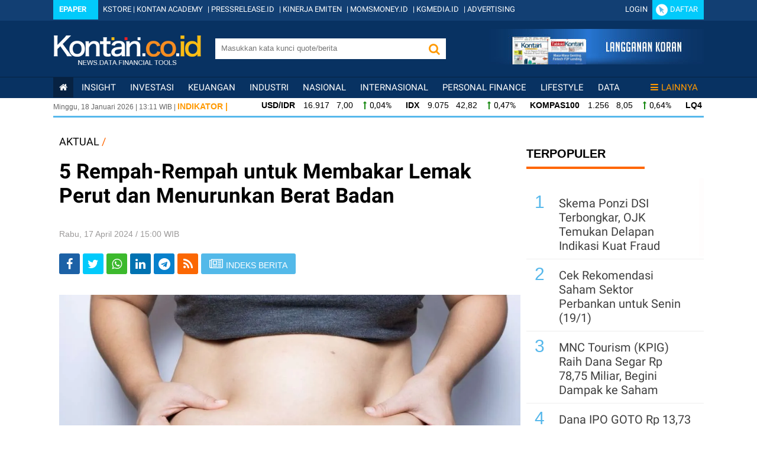

--- FILE ---
content_type: text/html; charset=UTF-8
request_url: https://aktual.kontan.co.id/news/5-rempah-rempah-untuk-membakar-lemak-perut-dan-menurunkan-berat-badan
body_size: 19172
content:
<!DOCTYPE html> <html lang="id"> <head> <meta http-equiv="Content-Type" content="application/gzip; charset=utf-8" /> <title>5 Rempah-Rempah untuk Membakar Lemak Perut dan Menurunkan Berat Badan </title> <meta name="viewport" content="width=device-width, initial-scale=1.0" /> <meta name="keywords" content="Berita Nasional, Indonesia, Pemerintah, Kebijakan Ekonomi, " /> <meta name="description" content="Ini lima rempah-rempah untuk membakar lemak perut dan menurunkan berat badan.&amp;nbsp; " /> <link rel="shortcut icon" href="https://asset.kontan.co.id/general/images/favicon.ico"/> <!-- S:OG_FB--> <meta property="og:url" content="https://aktual.kontan.co.id/news/5-rempah-rempah-untuk-membakar-lemak-perut-dan-menurunkan-berat-badan"/> <meta property="og:type" content="article"/> <meta property="og:title" content="5 Rempah-Rempah untuk Membakar Lemak Perut dan Menurunkan Berat Badan "/> <link rel='canonical' href="https://aktual.kontan.co.id/news/5-rempah-rempah-untuk-membakar-lemak-perut-dan-menurunkan-berat-badan"/> <meta property="og:image" content="https://foto.kontan.co.id/zooYD-4ecyt4c_OYTqyaqjMpfi8=/smart/2024/01/10/756781964p.jpg" /> <meta property="og:site_name" content="kontan.co.id"/> <meta property="og:description" content="Ini lima rempah-rempah untuk membakar lemak perut dan menurunkan berat badan.&amp;nbsp; "/> <meta property="article:author" content="https://www.facebook.com/KontanNews"/> <meta property="article:publisher" content="https://www.facebook.com/KontanNews"/> <meta property="fb:app_id" content="525085630997607"/> <meta property="fb:pages" content="62225654545" /> <!-- E:OG_FB --> <!-- S:TC --> <meta name="twitter:card" content="summary_large_image"> <meta name="twitter:site" content="@KontanNews" /> <meta name="twitter:creator" content="@KontanNews"> <meta name="twitter:title" content="5 Rempah-Rempah untuk Membakar Lemak Perut dan Menurunkan Berat Badan "> <meta name="twitter:description" content="Ini lima rempah-rempah untuk membakar lemak perut dan menurunkan berat badan.&amp;nbsp; "> <meta name="twitter:image" content="https://foto.kontan.co.id/zooYD-4ecyt4c_OYTqyaqjMpfi8=/smart/2024/01/10/756781964p.jpg" /> <meta name="content_category" content="aktual" /> <meta name="robots" content="max-image-preview:large"> <link rel="preload" href="https://securepubads.g.doubleclick.net/tag/js/gpt.js" as="script"> <link rel="alternate" type="application/rss+xml" href="https://aktual.kontan.co.id/rss"> <meta property="dable:item_id" content="1051146"> <meta property="dable:author" content="Tri Sulistiowati"> <meta property="dable:image" content="https://foto.kontan.co.id/k4fH4_1hlPB-Zp6h29DSpEdCloc=/smart/2024/01/10/756781964t.jpg"> <meta property="article:section" content="aktual" /> <meta property="article:published_time" content="2024-04-17T15:00:34+07:00" /> <!-- robot start--> <meta name="robots" content="index, follow" /> <meta name="googlebot-news" content="index,follow" /> <meta name="googlebot" content="index,follow" /> <meta name="author" content="Grahanusa Mediatama"> <meta name="language" content="id" /> <!-- <meta http-equiv="content-language" content="" /> --> <meta name="geo.country" content="id" /> <meta name="geo.placename" content="Indonesia" /> <meta name="thumbnailUrl" content="https://asset.kontan.co.id/general/images/logo/logo.png" itemprop="thumbnailUrl" /> <meta content="https://foto.kontan.co.id/XEhECWF-bSerUoSOwhStD6bbio4=/smart/https://photo.kontan.co.id/2024/01/10/756781964p.jpg" itemprop="url" /> <meta name="content_subcategory" content="" /> <meta name="content_location" content="" /> <meta name="content_author" content="Tri Sulistiowati" /> <meta name="content_editor" content="Tri Sulistiowati" /> <meta name="content_lipsus" content="" /> <meta name="content_type" content="Standard" /> <meta name="content_PublishedDate" content="2024-04-17 15:00:34" /> <meta name="content_ModifiedDate" content="2024-04-17 15:00:34" /> <meta name="content_source" content="" /> <meta name="content_tag" content="" /> <meta name="content_total_words" content="405" /> <link rel="alternate" href="https://aktual.kontan.co.id/news/5-rempah-rempah-untuk-membakar-lemak-perut-dan-menurunkan-berat-badan"/> <link rel="alternate" media="only screen and (max-width: 640px)" href="https://m.kontan.co.id/news/5-rempah-rempah-untuk-membakar-lemak-perut-dan-menurunkan-berat-badan"> <link rel="amphtml" href="https://amp.kontan.co.id/news/5-rempah-rempah-untuk-membakar-lemak-perut-dan-menurunkan-berat-badan"/> <script type="application/ld+json">
        {
            "@context":"https://schema.org",
            "@type":"NewsArticle",
            "headline":"5 Rempah-Rempah untuk Membakar Lemak Perut dan Menurunkan Berat Badan ",
            "datePublished":"2024-04-17T15:00:34+07:00",
            "dateModified":"2024-04-17T15:00:34+07:00",
            "description":"Ini lima rempah-rempah untuk membakar lemak perut dan menurunkan berat badan.&amp;nbsp;",
            "mainEntityOfPage":{
                "@type":"WebPage",
                "@id":"aktual.kontan.co.id/news/5-rempah-rempah-untuk-membakar-lemak-perut-dan-menurunkan-berat-badan"
            },
            "image":{
                "@type":"ImageObject",
                "url":"https://foto.kontan.co.id/XEhECWF-bSerUoSOwhStD6bbio4=/smart/https://photo.kontan.co.id/2024/01/10/756781964p.jpg",
                "width":780,
                "height":390
            },
                        "author":[
                            {
                    "@type":"Person",
                    "name":"Tri Sulistiowati",
                    "url": "https://www.kontan.co.id/author/96/tri-sulistiowati"
                }
                                    ],
                        "publisher":{
                "@type":"Organization",
                "name":"Kontan",
                "logo":{
                    "@type":"ImageObject",
                    "url":"https://asset.kontan.co.id/general/images/logo/logo.png",
                    "width":600,
                    "height":60
                }
            }
        }
    </script> <!-- end robot --> <script type="application/ld+json">
        {
            "@context": "https://schema.org",
            "@type": "BreadcrumbList",
            "itemListElement": [
            {
                "@type": "ListItem",
                "position": 1,
                "name": "HOME",
                "item": "https://www.kontan.co.id"
            }
            ,{
                "@type": "ListItem",
                "position": 2,
                "name": "aktual",
                "item": "https://aktual.kontan.co.id"
            }
            ]
        }
</script> <!-- E:TC --> <link rel="publisher" href="https://plus.google.com/109381428436021215454/posts" /> <script type='application/ld+json'>
{
  "@context":"https://schema.org",
  "@type":"WebSite",
  "url":"https://www.kontan.co.id/",
  "name":"Kontan",
  "potentialAction": {
    "@type": "SearchAction",
    "target": "https://search.kontan.co.id/?search={search_term_string}",
    "query-input": "required name=search_term_string"
  }
}
</script> <script type="application/ld+json">
{
  "@context" : "https://schema.org",
  "@type" : "Organization",
  "url": "https://www.kontan.co.id",
  "logo": "https://asset.kontan.co.id/general/images/logo/logo.png",
  "sameAs" : [
    "https://www.facebook.com/kontannews",
    "https://www.twitter.com/kontannews",
    "https://instagram.com/kontannews"
  ]
}
</script> <!-- THIRD PARTY STYLING --> <link rel="stylesheet" type="text/css" href="https://asset.kontan.co.id/general/third-party/scrollbar/jquery-nanoscroll.min.css"> <link rel="stylesheet" type="text/css" href="https://asset.kontan.co.id/general/third-party/flex-slider-2.5.0/flexslider.css"> <link rel="stylesheet" type="text/css" href="https://asset.kontan.co.id/general/third-party/font-awesome-4.7.0/css/font-awesome.min.css"> <!-- <link type="text/css" rel="stylesheet" href="//assets.kontan.co.id/min/f=debar/assets/css/font-awesome.min.css" /> --> <!-- END THIRD PARTY STYLING --> <!-- <link type="text/css" rel="stylesheet" href="//assets.kontan.co.id/min/f=plugin/scrollbar/jquery-nanoscroll.min.css,debar/assets/css/footer.css,debar/assets/css/font-awesome.min.css,debar/plugin/FlexSlider-2.5.0/flexslider.css,live/general/css/ads.css?ver=v2.9" /> <link type="text/css" rel="stylesheet" href="//assets.kontan.co.id/min/f=plugin/scrollbar/jquery-nanoscroll.min.css,debar/assets/css/footer.css,debar/assets/css/font-awesome.min.css,debar/plugin/FlexSlider-2.5.0/flexslider.css,live/general/css/ads.css?ver=v2.9" /> --> <script type="text/javascript" src="https://asset.kontan.co.id/general/js/jquery-3.2.1.min.js"></script> <script async src="https://cdn.oval.id/tracker/p/kontan/oval_web_analytics_latest.js"></script> <!-- KONTAN MAIN THEME STYLING --> <link rel="stylesheet" type="text/css" href="https://asset.kontan.co.id/general/css/main-theme/desktop/footer.css"> <link rel="stylesheet" type="text/css" href="https://asset.kontan.co.id/general/css/main-theme/desktop/menu.css?ver=2.7"> <link href="https://asset.kontan.co.id/general/css/main-theme/desktop/style.css?ver=v1.18" rel="stylesheet"> <link rel="stylesheet" href="https://asset.kontan.co.id/general/css/main-theme/content-media-caption.css?v=1"> <!-- KONTAN MAIN THEME STYLING --> <!-- ADS CSS AND JS --> <link type="text/css" rel="stylesheet" href="https://asset.kontan.co.id/general/css/main-theme/desktop/ads.css?ver=v2.9"/> <script defer async src="https://asset.kontan.co.id/general/js/ads.js"></script> <!-- ADS CSS AND JS --> <!-- BEGIN DFP PREMIUM GOOGLE --> <!-- GPT OLD<script async='async' src='https://www.googletagservices.com/tag/js/gpt.js'></script> --> <script async='async' src='https://securepubads.g.doubleclick.net/tag/js/gpt.js'></script> <script>
      var googletag = googletag || {};
      googletag.cmd = googletag.cmd || [];
     </script> <!-- END DFP PREMIUM GOOGLE --> <script>
        window.dataLayer = window.dataLayer || [];
        window.dataLayer.push({
            'content_id' :'5-rempah-rempah-untuk-membakar-lemak-perut-dan-menurunkan-berat-badan',
            'content_site' :'Kontan',
            'content_site_id' :'1006',
            'content_category' :'Aktual',
            'content_subcategory' :'',
            'content_location' :'Jakarta',
                                    'content_author' :'Tri Sulistiowati',
            'content_aid' :'96',
                                    'content_editor' :'Tri Sulistiowati',
            'content_eid' :'266',
            'content_lipsus' :'',
            'content_type' :'Standard',
            'content_PublishedDate' :'2024-04-17 15:00:34',
            'content_ModifiedDate' :'2024-04-17 15:00:34',
            'content_source' :'',
            'content_tag' :'',
            'content_title' :"5 Rempah-Rempah untuk Membakar Lemak Perut dan Menurunkan Berat Badan ",
            'content_total_words' :'405',
            'lestari_sdgs': ''
        });
    </script> <!-- Google Tag Manager:START --> <script>(function(w,d,s,l,i){w[l]=w[l]||[];w[l].push({'gtm.start':
new Date().getTime(),event:'gtm.js'});var f=d.getElementsByTagName(s)[0],
j=d.createElement(s),dl=l!='dataLayer'?'&l='+l:'';j.async=true;j.src=
'https://www.googletagmanager.com/gtm.js?id='+i+dl;f.parentNode.insertBefore(j,f);
})(window,document,'script','dataLayer','GTM-5L3NLXL');</script> <!-- End Google Tag Manager:END --> <style type="text/css"> @media (max-width: 768px) { header,footer,#loop_lastest{display: none!important;} .width-px-1100,.bag-kiri,.kus,.top-desk-width,.top-desk{max-width: 100%;overflow: hidden;} .bag-kiri{max-width: 100%;} .tmpt-desk-kon{max-width: 100%;} .img-detail-desk img{display: none;} .kiri-det-desk{display: none!important;} } </style> </head> <body style="margin: 0px"> <!-- Google Tag Manager (noscript) --> <noscript> <iframe src="https://www.googletagmanager.com/ns.html?id=GTM-5L3NLXL" height="0" width="0" style="display:none;visibility:hidden"></iframe> </noscript> <!-- End Google Tag Manager (noscript) --> <style>#boxes{display:none;}</style> <!-- header start --> <div id="wrapforleftpush"> <header> <div id ="box_premium_user" style="display: none;" onmouseover="showImg(this)" onmouseout="hideImg(this)"> <ul class ="dropdown-box-premium-user"> <li><a class="link-white" target="_blank" href="//my.kontan.co.id/setting" rel="noopener">Edit Profil</a></li> <li><a class="link-white" target="_blank" href="//my.kontan.co.id/gantipassword" rel="noopener">Ganti Password</a></li> <li class="divider-premium"></li> <li><a class="link-white" href="//my.kontan.co.id/logout?url=https://aktual.kontan.co.id/news/5-rempah-rempah-untuk-membakar-lemak-perut-dan-menurunkan-berat-badan">Keluar</a></li> </ul> </div> <header> <div class="wrapping bg-blue-header" style="background-color:#083262 !important;"> <div class="top-header"> <div class="container-section mar-t-3 center" align="center"> <div class="fleft"> <span class="bg-color-tw" style="padding:10px 10px;"><a href="https://epaper.kontan.co.id/" class="font-white mar-r-10 hruf-tebal">Epaper</a></span> <a href="https://store.kontan.co.id/" target="_blank" class="link-white mar-l-5" rel="noopener">KSTORE</a> | <a href="https://academy.kontan.co.id/" target="_blank" class="link-white mar-r-5" rel="noopener">KONTAN ACADEMY</a> | <a href="https://pressrelease.kontan.co.id/" target="_blank" class="link-white mar-r-5" rel="noopener">PRESSRELEASE.ID</a> | <a href="https://emiten.kontan.co.id/" target="_blank" class="link-white mar-r-5" rel="noopener">KINERJA EMITEN</a> | <a href="https://momsmoney.kontan.co.id/" target="_blank" class="link-white mar-r-5" rel="noopener">MOMSMONEY.ID</a> | <a href="https://www.kgmedia.id/" target="_blank" class="link-white mar-r-5" rel="noopener">KGMEDIA.ID</a> | <a href="https://advertising.kontan.co.id/" target="_blank" class="link-white mar-r-5" rel="noopener">ADVERTISING</a> </div> <div id="ajax_ceklogin"></div> <!--Script Hover User Kontan Premium start --> <script type="text/javascript">
            function showImg(x) {document.getElementById("box_premium_user").style.display = "block";}
            function hideImg(x) {document.getElementById("box_premium_user").style.display = "none";}
            </script><!--Script Hover User Kontan Premium end --> <div class="clear-all"></div> </div> </div> <div class="middle-header"> <div class="container-section center" align="center"> <div class="fleft mar-t-25"><a href="//www.kontan.co.id"><img src="https://assets.kontan.co.id/live/general/img/logo-debar-kontan.png" class="lgo_kontan" border="0" alt="kontan.co.id"></a></div> <div class="fleft txtright mar-t-30" style="margin-left:24px;"> <form action="https://www.kontan.co.id/search/" method="get"> <div class="cocol"> <input type="text" onkeyup="lookup(this.value)" onclick="this.value=''" class="in-seacrh fleft pad-l-10" placeholder="Masukkan kata kunci quote/berita" name="search" aria-label='search'> <button name="Button_search" type="submit" class="but-search" role="button" aria-label="ButtonSearch"><i class="fa fa-search fs20 font-orange"></i></button> <div id="suggestions" class="auto-complete"></div> <div class="clear-all"></div> </div> </form> <script type="text/javascript">
                   //function lookup(t){0==t.length?$("#suggestions").fadeOut():$.get("https://aktual.kontan.co.id/ajax/autocomplete",{queryString:""+t},function(t){$("#suggestions").fadeIn(),$("#suggestions").html(t)})}$(function(){$("input").blur(function(){$("#suggestions").fadeOut()})});
                </script> </div> <div class="fright mar-l-8 box-iklan-sidesearch"><a href="//epaper.kontan.co.id/cetak" target="_blank" rel="noopener" aria-label='Cetak Epaper'><img alt="banner langganan top" src="//assets.kontan.co.id/debar/assets/images/banner-langgan-top.jpg" /></a></div> <div class="clear-all"></div> </div> </div> <div class="mainto-menu" id="nav-wanto"> <div class="container-section"> <!-- menu nav start --> <div class="menu-nav mar-t"> <ul class="aktual"> <li class="active"><a href="//www.kontan.co.id" aria-label='Kontan Home'><span class="fa fa-home"></span></a></li> <li><a href="//insight.kontan.co.id/">insight</a> </li> <li><a href="//investasi.kontan.co.id/">Investasi</a> </li> <li><a href="//keuangan.kontan.co.id/">Keuangan</a> </li> <li><a href="//industri.kontan.co.id/">Industri</a> </li> <li><a href="//nasional.kontan.co.id/">Nasional</a> </li> <li><a href="//internasional.kontan.co.id/">Internasional</a> </li> <li><a href="//personalfinance.kontan.co.id/">Personal Finance</a> </li> <li><a href="//lifestyle.kontan.co.id/">Lifestyle</a> </li> <!-- <li><a href="//investasi.kontan.co.id/">Investasi</a> <div class="box-submenu font-white ff-knowledge-r"> <div class="list-submenu linkto-white"> <ul> <li><a href="//investasi.kontan.co.id/rubrik/27/marketrekomendasi/">Market &amp; Rekomendasi</a></li> <li><a href="//investasi.kontan.co.id/rubrik/33/liputankhususinvestasi/">Liputan Khusus Investasi</a></li> <li><a href="//investasi.kontan.co.id/rubrik/28/emiten/">Emiten</a></li> <li><a href="//investasi.kontan.co.id/rubrik/29/bincangbursa/">Bincang Bursa</a></li> <li><a href="//investasi.kontan.co.id/rubrik/30/valuta/">Valuta</a></li> <li><a href="//investasi.kontan.co.id/rubrik/31/komoditas/">Komoditas</a></li> <li><a href="//investasi.kontan.co.id/rubrik/32/reksadana/">Reksadana</a></li> <li><a href="//investasi.kontan.co.id/rubrik/57/obligasi/">Obligasi</a></li> <li><a href="//investasi.kontan.co.id/rubrik/58/unitlink/">Unitlink</a></li> <li><a href="//investasi.kontan.co.id/rubrik/72/eksotis/">Eksotis</a></li> <li><a href="//investasi.kontan.co.id/rubrik/78/properti/">Properti</a></li> <li><a href="//investasi.kontan.co.id/rubrik/76/investasiparaeksekutif/">Investasi para Eksekutif</a></li> <li><a href="//investasi.kontan.co.id/rubrik/79/tips/">Tips</a></li> <li><a href="//investasi.kontan.co.id/rubrik/80/investasialternatif/">Investasi Alternatif</a></li> <li><a href="//investasi.kontan.co.id/rubrik/154/internasional/">Internasional</a></li> </ul> </div> </div> </li> <li><a href="//nasional.kontan.co.id/">Nasional</a> <div class="box-submenu font-white ff-knowledge-r"> <div class="list-submenu linkto-white"> <ul> <li><a href="//nasional.kontan.co.id/rubrik/1/makroekonomi/">Makroekonomi</a></li> <li><a href="//nasional.kontan.co.id/rubrik/2/kebijakan/">Kebijakan</a></li> <li><a href="//nasional.kontan.co.id/rubrik/3/politik/">Politik</a></li> <li><a href="//nasional.kontan.co.id/rubrik/4/hukum/">Hukum</a></li> <li><a href="//nasional.kontan.co.id/rubrik/5/liputankhususnasional/">Liputan Khusus Nasional</a></li> <li><a href="//nasional.kontan.co.id/rubrik/59/peristiwa/">Peristiwa</a></li> <li><a href="//nasional.kontan.co.id/rubrik/70/legislasi/">Legislasi</a></li> </ul> </div> </div> </li> <li><a href="//industri.kontan.co.id/">Industri</a> <div class="box-submenu font-white ff-knowledge-r"> <div class="list-submenu linkto-white"> <ul> <li><a href="//industri.kontan.co.id/rubrik/9/teknologi/">Teknologi</a></li> <li><a href="//industri.kontan.co.id/rubrik/10/energi/">Energi</a></li> <li><a href="//industri.kontan.co.id/rubrik/11/manufaktur/">Manufaktur</a></li> <li><a href="//industri.kontan.co.id/rubrik/12/jasatransportasi/">Jasa &amp; Transportasi</a></li> <li><a href="//industri.kontan.co.id/rubrik/13/properti/">Properti</a></li> <li><a href="//industri.kontan.co.id/rubrik/14/otomotif/">Otomotif</a></li> <li><a href="//industri.kontan.co.id/rubrik/15/marketing/">Marketing</a></li> <li><a href="//industri.kontan.co.id/rubrik/16/manajemen/">Manajemen</a></li> <li><a href="//industri.kontan.co.id/rubrik/17/liputankhususindustri/">Liputan Khusus Industri</a></li> <li><a href="//industri.kontan.co.id/rubrik/34/komoditas/">Komoditas</a></li> <li><a href="//industri.kontan.co.id/rubrik/60/waralaba/">Waralaba</a></li> <li><a href="//industri.kontan.co.id/rubrik/71/ritel/">Ritel</a></li> <li><a href="//industri.kontan.co.id/rubrik/81/tambang/">Tambang</a></li> <li><a href="//industri.kontan.co.id/rubrik/82/agribisnis/">Agribisnis</a></li> <li><a href="//industri.kontan.co.id/rubrik/84/media/">Media &amp; E-Commerce</a></li> <li><a href="//industri.kontan.co.id/rubrik/85/infrastruktur/">Infrastruktur</a></li> <li><a href="//industri.kontan.co.id/rubrik/86/telekomunikasi/">Telekomunikasi</a></li> </ul> </div> </div> </li> <li><a href="//peluangusaha.kontan.co.id/">Peluang Usaha</a> <div class="box-submenu font-white ff-knowledge-r"> <div class="list-submenu linkto-white"> <ul> <li><a href="//peluangusaha.kontan.co.id/rubrik/21/peluang/">Peluang Usaha</a></li> <li><a href="//peluangusaha.kontan.co.id/rubrik/22/sentra/">Sentra Usaha</a></li> <li><a href="//peluangusaha.kontan.co.id/rubrik/23/agribisnis/">Agribisnis</a></li> <li><a href="//peluangusaha.kontan.co.id/rubrik/24/industri/">Industri Kreatif</a></li> <li><a href="//peluangusaha.kontan.co.id/rubrik/25/inspirasi/">Inspirasi</a></li> <li><a href="//peluangusaha.kontan.co.id/rubrik/26/profesi/">Profesi</a></li> <li><a href="//peluangusaha.kontan.co.id/rubrik/83/Start-Up">Start Up</a></li> <li><a href="//ukm.kontan.co.id/">UKM</a></li> </ul> </div> </div> </li> <li><a href="//keuangan.kontan.co.id/">Keuangan</a> <div class="box-submenu font-white ff-knowledge-r"> <div class="list-submenu linkto-white"> <ul> <li><a href="//keuangan.kontan.co.id/rubrik/6/bank/">Bank</a></li> <li><a href="//keuangan.kontan.co.id/rubrik/7/asuransi/">Asuransi</a></li> <li><a href="//keuangan.kontan.co.id/rubrik/8/liputankhususkeuangan/">Liputan Khusus Keuangan</a></li> <li><a href="//keuangan.kontan.co.id/rubrik/63/multifinance/">Multifinance</a></li> <li><a href="//keuangan.kontan.co.id/rubrik/69/danapensiun/">Dana Pensiun</a></li> <li><a href="//keuangan.kontan.co.id/rubrik/73/sekuritas/">Sekuritas</a></li> </ul> </div> </div> </li> <li><a href="//internasional.kontan.co.id/">Internasional</a> <div class="box-submenu font-white ff-knowledge-r"> <div class="list-submenu linkto-white"> <ul> <li><a href="//internasional.kontan.co.id/rubrik/18/makroekonomi/">Makroekonomi</a></li> <li><a href="//internasional.kontan.co.id/rubrik/19/bisnis/">Bisnis</a></li> <li><a href="//internasional.kontan.co.id/rubrik/20/features/">Features</a></li> <li><a href="//internasional.kontan.co.id/rubrik/42/fenomena/">Fenomena</a></li> <li><a href="//internasional.kontan.co.id/rubrik/67/peristiwa/">Peristiwa</a></li> <li><a href="//internasional.kontan.co.id/rubrik/68/tokoh/">Tokoh</a></li> </ul> </div> </div> </li> <li><a href="//regional.kontan.co.id">Regional</a> <div class="box-submenu font-white ff-knowledge-r"> <div class="list-submenu linkto-white"> <ul> <li><a href="//regional.kontan.co.id/rubrik/87/infrastruktur/">Infrastruktur</a></li> <li><a href="//regional.kontan.co.id/rubrik/88/peristiwa/">Peristiwa</a></li> <li><a href="//regional.kontan.co.id/rubrik/89/umkm/">UMKM</a></li> </ul> </div> </div> </li> <li><a href="//lifestyle.kontan.co.id">LifeStyle</a> <div class="box-submenu font-white ff-knowledge-r"> <div class="list-submenu linkto-white"> <ul> <li><a href="//lifestyle.kontan.co.id/rubrik/45/Gadget">Gadget</a></li> <li><a href="//lifestyle.kontan.co.id/rubrik/46/Kedai">Kedai</a></li> <li><a href="//lifestyle.kontan.co.id/rubrik/47/Komunitas">Komunitas &amp; Hobi</a></li> <li><a href="//lifestyle.kontan.co.id/rubrik/48/Belanja">Belanja</a></li> <li><a href="//lifestyle.kontan.co.id/rubrik/49/Rendezvous">Rendezvous</a></li> <li><a href="//lifestyle.kontan.co.id/rubrik/50/Style">Style</a></li> <li><a href="//lifestyle.kontan.co.id/rubrik/51/Wisata">Wisata</a></li> <li><a href="//lifestyle.kontan.co.id/rubrik/52/Tokoh">Tokoh</a></li> <li><a href="//lifestyle.kontan.co.id/rubrik/53/Otomotif">Otomotif</a></li> <li><a href="//lifestyle.kontan.co.id/rubrik/54/Kesehatan">Kesehatan</a></li> </ul> </div> </div> </li> --> <li><a href="//pusatdata.kontan.co.id/">Data</a> <div class="box-submenu font-white ff-roboto-con"> <div class="list-submenu linkto-white"> <ul> <li><a href="//pusatdata.kontan.co.id/reksadana/">Reksadana</a></li> <li><a href="//pusatdata.kontan.co.id/unitlink/">Unitlink</a></li> <li><a href="//pusatdata.kontan.co.id/bungadeposito/">Bunga Deposito</a></li> <li><a href="//pusatdata.kontan.co.id/makroekonomi/">Ekonomi Makro</a></li> <!-- <li><a href="//pusatdata.kontan.co.id/broker/">Daftar Broker Bursa</a></li> <li><a href="//quote.kontan.co.id/polling_saham/">Polling Saham</a></li> <li><a href="//pusatdata.kontan.co.id/datavisual/">Data Visual</a></li> --> </ul> </div> </div> </li> <li style="float: right;"><a href="#" class="link-orange"><span class="fa fa-bars mar-r-5"></span>Lainnya</a> <div class="box-submenu font-white ff-roboto-con"> <div class="list-submenu linkto-white"> <ul> <li><a href="//regional.kontan.co.id/" rel="menu-yangter">Regional</a></li> <li><a href="//personalfinance.kontan.co.id/" rel="menu-personalfinance">Personal Finance</a></li> <li><a href="//yangter.kontan.co.id/" rel="menu-yangter">Yang Ter...</a></li> <li><a href="//caritahu.kontan.co.id/" rel="menu-yangter">Cari Tahu</a></li> <li><a href="//kesehatan.kontan.co.id/" rel="menu-kesehatan">Kesehatan</a></li> <!--<li><a href="//tools.kontan.co.id/v2/" rel="menu-lifestyle">Financial Tools</a></li>--> <li><a href="//english.kontan.co.id/" rel="menu-englishnews">English News</a></li> <li><a href="//analisis.kontan.co.id/" rel="menu-analisis">Analisis</a></li> <li><a href="//executive.kontan.co.id/" rel="menu-executivecorner">Executive Corner</a></li> <li><a href="//kolom.kontan.co.id/" rel="menu-kolom">Kolom</a></li> <li><a href="//images.kontan.co.id/" rel="menu-images">Images</a></li> <li><a href="//tv.kontan.co.id/" rel="menu-kontantv">Kontan TV</a></li> <li><a href="//fokus.kontan.co.id/" rel="menu-fokus">Fokus</a></li> <li><a href="//properti.kontan.co.id/" rel="menu-properti">Properti</a></li> <li><a href="//seremonia.kontan.co.id/" rel="menu-seremonia">Seremonia</a></li> <li><a href="//native.kontan.co.id/" rel="menu-native">Native</a></li> <li><a href="//kilaskorporasi.kontan.co.id/" rel="menu-kilas">Kilas Korporasi</a></li> <li><a href="//adv.kontan.co.id/" rel="menu-adv">ADV</a></li> <li><a href="//kilaskementerian.kontan.co.id/" rel="menu-kilas">Kilas Kementerian</a></li> <li><a href="//peluangusaha.kontan.co.id/" rel="menu-peluangusaha">Peluang Usaha</a></li> <li><a href="//stocksetup.kontan.co.id/" rel="menu-stocksetup">StockSetup</a></li> <li><a href="//belanjaon.kontan.co.id/" rel="menu-belanjaon">BelanjaOn</a></li> <li><a href="//newssetup.kontan.co.id/" rel="menu-newssetup">NewsSetup</a></li> <li><a href="//lestari.kontan.co.id/" rel="menu-lestari">Lestari</a></li> </ul> </div> </div> </li> </ul> </div> <!-- menu nav end --> </div> </div> </div> <div class="wrapping"> <div class="container-section box-indikator"> <div class="tgl-atas fleft fs12 ff-opensans"><span id="date"></span> | <span id="hours"></span>:<span id="minutes"></span> WIB | <span class="hrf-gede font-orange fs14 hruf-tebal">INDIKATOR |</span></div> <div class="indikator-slide fleft txtleft ff-opensans mar-t-3"> <div class="in-slide" > <ul> <!-- IHSG --> <li><div class="ff-opensans fs14"><strong class="mar-r-10">EMAS</strong> <span class="hruf-tipis"> 2.663.000 &nbsp; -6.000 &nbsp; </span> <span class=" fs14 fa fa-long-arrow-down mar-h-5 hruf-tipis font-red"></span><span class="ff-roboto">-0,22%</span></div></li> <li><div class="ff-opensans fs14"><strong class="mar-r-10">USD/IDR</strong> <span class="hruf-tipis"> 16.917 &nbsp; 7,00 &nbsp; </span> <span class=" fs14 fa fa-long-arrow-up mar-h-5 hruf-tipis font-green"></span><span class="ff-roboto">0,04%</span></div></li> <li><div class="ff-opensans fs14"><strong class="mar-r-10">IDX</strong> <span class="hruf-tipis"> 9.075 &nbsp; 42,82 &nbsp; </span> <span class=" fs14 fa fa-long-arrow-up mar-h-5 hruf-tipis font-green"></span><span class="ff-roboto">0,47%</span></div></li> <li><div class="ff-opensans fs14"><strong class="mar-r-10">KOMPAS100</strong> <span class="hruf-tipis"> 1.256 &nbsp; 8,05 &nbsp; </span> <span class=" fs14 fa fa-long-arrow-up mar-h-5 hruf-tipis font-green"></span><span class="ff-roboto">0,64%</span></div></li> <li><div class="ff-opensans fs14"><strong class="mar-r-10">LQ45</strong> <span class="hruf-tipis"> 889 &nbsp; 7,35 &nbsp; </span> <span class=" fs14 fa fa-long-arrow-up mar-h-5 hruf-tipis font-green"></span><span class="ff-roboto">0,83%</span></div></li> <li><div class="ff-opensans fs14"><strong class="mar-r-10">ISSI</strong> <span class="hruf-tipis"> 330 &nbsp; 0,23 &nbsp; </span> <span class=" fs14 fa fa-long-arrow-up mar-h-5 hruf-tipis font-green"></span><span class="ff-roboto">0,07%</span></div></li> <li><div class="ff-opensans fs14"><strong class="mar-r-10">IDX30</strong> <span class="hruf-tipis"> 452 &nbsp; 3,62 &nbsp; </span> <span class=" fs14 fa fa-long-arrow-up mar-h-5 hruf-tipis font-green"></span><span class="ff-roboto">0,81%</span></div></li> <li><div class="ff-opensans fs14"><strong class="mar-r-10">IDXHIDIV20</strong> <span class="hruf-tipis"> 533 &nbsp; 4,12 &nbsp; </span> <span class=" fs14 fa fa-long-arrow-up mar-h-5 hruf-tipis font-green"></span><span class="ff-roboto">0,78%</span></div></li> <li><div class="ff-opensans fs14"><strong class="mar-r-10">IDX80</strong> <span class="hruf-tipis"> 140 &nbsp; 0,85 &nbsp; </span> <span class=" fs14 fa fa-long-arrow-up mar-h-5 hruf-tipis font-green"></span><span class="ff-roboto">0,61%</span></div></li> <li><div class="ff-opensans fs14"><strong class="mar-r-10">IDXV30</strong> <span class="hruf-tipis"> 147 &nbsp; 0,15 &nbsp; </span> <span class=" fs14 fa fa-long-arrow-up mar-h-5 hruf-tipis font-green"></span><span class="ff-roboto">0,10%</span></div></li> <li><div class="ff-opensans fs14"><strong class="mar-r-10">IDXQ30</strong> <span class="hruf-tipis"> 145 &nbsp; 1,19 &nbsp; </span> <span class=" fs14 fa fa-long-arrow-up mar-h-5 hruf-tipis font-green"></span><span class="ff-roboto">0,83%</span></div></li> </ul> </div> <div class="clear-all"></div> </div> </div></div> </header> <script type="text/javascript">
            $(document).ready(function(){
              $.ajax({
                url: '/is_login',
                type: 'POST',
                cache: false,
                dataType: 'json',
                data:{uri:'https://aktual.kontan.co.id/news/5-rempah-rempah-untuk-membakar-lemak-perut-dan-menurunkan-berat-badan'},
                success : function(data) {
                  $('#ajax_ceklogin').append(data['page']);
                  if(data['status']){
                    if(data['subscribed']){
                        $("head").append('<meta name="user_type" content="Subscribed" />');
                    }else{
                        $("head").append('<meta name="user_type" content="Logged In" />');
                    }
                  }else{
                    $("head").append('<meta name="user_type" content="Not Login" />');   
                  }
                }
                
            });
          });
    </script> </header> <!-- header end --> <!-- content start --> <div class="wrapping mar-t-15 mar-b-15"> <div class="center pad-10 pad-l pad-r"> </div> </div> <div class="wrapping mar-t-10"> <div class="container-section"> <!-- start kiri --> <div class="bag-kiri"> <div class="breadcumb fs18"> <a style="color: black" href="//aktual.kontan.co.id">AKTUAL</a> / </div> <h1 class="detail-desk">5 Rempah-Rempah untuk Membakar Lemak Perut dan Menurunkan Berat Badan </h1> <div class=" fs14 ff-opensans font-gray"> <br/> Rabu, 17 April 2024 / 15:00 WIB </div> <!-- shared block start hui--> <style> .bg-color-linkedin { background-color: #0072b1; } .bg-color-telegram { background-color: #0781cc; } </style> <div id="share-it" class="mar-t-20"> <!-- hitung counter share <div class="block-shared" id="total-shares"> <div class="angka total-count"></div> <div class="shr">SHARED</div> </div> --> <div class="listbut-shr" style="margin-left: 0px;"> <ul class="fs20"> <li> <a aria-label='Share-Facebook' target="_blank" href="https://www.facebook.com/sharer/sharer.php?u=https://aktual.kontan.co.id/news/5-rempah-rempah-untuk-membakar-lemak-perut-dan-menurunkan-berat-badan" data-popup-share="" rel="nofollow" class="font-white"> <div class="ktk-shr bg-color-fb"><i class="fa fa-facebook mar-t-3"></i></div> </a> </li> <li> <a aria-label='Share-Twitter' target="_blank" href="https://twitter.com/intent/tweet?text=5+Rempah-Rempah+untuk+Membakar+Lemak+Perut+dan+Menurunkan+Berat+Badan+ https://aktual.kontan.co.id/news/5-rempah-rempah-untuk-membakar-lemak-perut-dan-menurunkan-berat-badan @KontanNews" data-popup-share="" rel="nofollow" class="font-white"> <div class="ktk-shr bg-color-tw"><i class="fa fa-twitter mar-t-3"></i></div> </a> </li> <li> <a aria-label='Share-Whatsapp' target="_blank" href="https://api.whatsapp.com/send?text=5+Rempah-Rempah+untuk+Membakar+Lemak+Perut+dan+Menurunkan+Berat+Badan+ https://aktual.kontan.co.id/news/5-rempah-rempah-untuk-membakar-lemak-perut-dan-menurunkan-berat-badan" data-popup-share="" rel="nofollow" class="font-white"> <div class="ktk-shr bg-color-wa"><i class="fa fa-whatsapp mar-t-3"></i></div> </a> </li> <li> <a aria-label='Share-linkedin' target="_blank" href="https://www.linkedin.com/sharing/share-offsite/?url=https://aktual.kontan.co.id/news/5-rempah-rempah-untuk-membakar-lemak-perut-dan-menurunkan-berat-badan" data-popup-share="" rel="nofollow" class="font-white"> <div class="ktk-shr bg-color-linkedin"><i class="fa fa-linkedin mar-t-3"></i></div> </a> </li> <li> <a aria-label='Share-telegram' target="_blank" href="https://t.me/share/url?url=https://aktual.kontan.co.id/news/5-rempah-rempah-untuk-membakar-lemak-perut-dan-menurunkan-berat-badan&text=5+Rempah-Rempah+untuk+Membakar+Lemak+Perut+dan+Menurunkan+Berat+Badan+" data-popup-share="" rel="nofollow" class="font-white"> <div class="ktk-shr bg-color-telegram"><i class="fa fa-telegram mar-t-3"></i></div> </a> </li> <li> <a aria-label='rss' href="https://www.kontan.co.id/feed/news/aktual" target="_blank" class="font-white"> <div class="ktk-shr bg-color-copi"><i class="fa fa-rss mar-t-3"></i></div> </a> </li> <li> <a href="https://www.kontan.co.id/search/indeks?kanal=aktual" target="_blank" class="font-white"> <div class="ktk-shr-indeks bg-color-indeks"><i class="fa fa-newspaper-o mar-t-3"></i> <span class="fs14 ff-opensans"> INDEKS BERITA</span></div> </a> </li> </ul> </div> <div class="clear-all"></div> </div> <!-- shared block end --> <div class="box-det-desk-2"> <div class="img-detail-desk"> <img src="https://foto.kontan.co.id/39YGRbHMh9kus9i-jRmH1_dzyqE=/smart/filters:format(webp)/2024/01/10/756781964.jpg" onerror="this.onerror=null;this.src='https://foto.kontan.co.id/gzm8bsrjWie-rgnHrlyr3RkcYU0=/smart/filters:format(webp)/2024/01/10/756781964p.jpg';" width="675" alt="5 Rempah-Rempah untuk Membakar Lemak Perut dan Menurunkan Berat Badan " title="5 Rempah-Rempah untuk Membakar Lemak Perut dan Menurunkan Berat Badan "/> </div> <div class="fs12 ff-opensans font-gray mar-t-5">ILUSTRASI. lemak perut</div> </br> <div class="kiri-det-desk"> <div class="high-10"></div> <div id="readme-left"></div> </div> <!--ad asia--> <!--addasia out--> <div class="tmpt-desk-kon" itemprop="articleBody"> <p>Reporter: <b>Tri Sulistiowati</b> | Editor: <b>Tri Sulistiowati</b></p> <p><strong>REMPAH-REMPAH UNTUK MEMBAKAR LEMAK PERUT</strong> - Lemak perut yang menumpuk bisa memicu berbagai penyakit. Ini lima rempah-rempah untuk membantu membakar lemak perut dan menurunkan berat badan.  </p> <p>Selain menurunkan tingkat kepercayaan diri, lemak perut yang menumpuk tidaklah baik untuk kesehatan. </p> <p><strong><span>Baca Juga: </span><a class="track-bacajuga-inside" href="https://aktual.kontan.co.id/news/jangan-sampai-salah-ini-waktu-terbaik-minum-air-putih-untuk-menurunkan-berat-badan">Jangan Sampai Salah! Ini Waktu Terbaik Minum Air Putih untuk Menurunkan Berat Badan </a></strong> </p> <p>Mengutip dari Kompas.com, lemak perut yang menumpuk bisa memicu berbagai macam penyakit seperti diabetes, tekanan darah tinggi, serangan jantung, asma, dimensia, dan kanker.  </p> <p>Maka dari itu, ada baiknya Anda mulai menurunkan berat badan secara keseluruhan sehingga lemak perut pun ikut terkikis.  </p> <p>Selain melakukan olahraga secara rutin dan menjaga pola makan, mengonsumsi rempah-rempah tertentu secara rutin bisa membantu membakar lemak perut.  </p> <p>Berikut daftar rempah-rempah yang bisa membantu membakar lemak perut:  </p> <p><strong>1. Kunyit </strong> </p> <p>Merangkum dari Health Shots, kunyit dapat meningkatkan suhu tubuh sehingga mempercepat metabolisme.  </p> <p>Kunyit juga bermanfaat untuk mengontrol kadar gula darah dan menghindari resistensi insulin yang membantu penurunan berat badan.  </p> <p><strong>2. Kayu manis </strong> </p> <p>Kayu manis memiliki sifat antiinflamasi dan antioksidan.  </p> <p>Kayu manis bermanfaat untuk membantu menurunkan berat badan. Sebab, kayu manis memiliki sifat penekan nafsu makan alami dan mempercepat metabolisme.  </p> <p><strong>3. Bawang putih </strong> </p> <p>Bawang putih membuat tubuh tetap bugar dan membantu untuk membakar kalori.  </p> <p>Peningkatan laju metabolisme menyebabkan tubuh menurunkan berat badan lebih cepat. </p> <p>Selain itu, bawang putih juga mampu mengurangi rasa lapar, sehingga Anda tidak banyak makan camilan.  </p> <p><strong>4. Lada hitam </strong> </p> <p>Zat piperin yang ditemukan dalam lada hitam meningkatkan metabolisme dan mengurangi penumpukan lemak tubuh. </p> <p><strong>5. Jahe </strong> </p> <p>Jahe juga dapat membantu mengelola lonjakan gula darah setelah mengonsumsi makanan kaya karbohidrat atau gula. </p> <p>Jahe juga bisa mengurangi rasa lapar dan menghentikan nafsu makan yang impulsif. </p> <p><strong><span>Baca Juga: </span><a class="track-bacajuga-inside" href="https://aktual.kontan.co.id/news/ingin-menghilangkan-serangan-asam-urat-di-kaki-lakukan-12-cara-alami-ini">Ingin Menghilangkan Serangan Asam Urat di Kaki? Lakukan 12 Cara Alami Ini </a></strong> </p> <p>Cek Berita dan Artikel yang lain di <a class='track-gnews' href='https://news.google.com/s/CBIw09GL_T4?sceid=ID:en&sceid=ID:en&r=0&oc=1' target='_blank'>Google News</a></p> <!-- pagination start --> <div class="mar-10 mar-r mar-l ff-opensans"> <div class="pad-10 pad-l pad-r"> </div> <div class="enter"></div> <div class="pagination"> </div> </div> <!-- pagination end --> <br> <!-- teads --> <div id="adsoutsream"></div><!-- teads end --> <!-- native ads desktop --> <!-- shared block start --> <style> .bg-color-linkedin { background-color: #0072b1; } .bg-color-telegram { background-color: #0781cc; } </style> <div id="share-it" class="mar-t-20"> <!-- hitung counter share <div class="block-shared" id="total-shares"> <div class="angka total-count"></div> <div class="shr">SHARED</div> </div> --> <div class="listbut-shr" style="margin-left: 0px;"> <ul class="fs20"> <li> <a aria-label='Share-Facebook' target="_blank" href="https://www.facebook.com/sharer/sharer.php?u=https://aktual.kontan.co.id/news/5-rempah-rempah-untuk-membakar-lemak-perut-dan-menurunkan-berat-badan" data-popup-share="" rel="nofollow" class="font-white"> <div class="ktk-shr bg-color-fb"><i class="fa fa-facebook mar-t-3"></i></div> </a> </li> <li> <a aria-label='Share-Twitter' target="_blank" href="https://twitter.com/intent/tweet?text=5+Rempah-Rempah+untuk+Membakar+Lemak+Perut+dan+Menurunkan+Berat+Badan+ https://aktual.kontan.co.id/news/5-rempah-rempah-untuk-membakar-lemak-perut-dan-menurunkan-berat-badan @KontanNews" data-popup-share="" rel="nofollow" class="font-white"> <div class="ktk-shr bg-color-tw"><i class="fa fa-twitter mar-t-3"></i></div> </a> </li> <li> <a aria-label='Share-Whatsapp' target="_blank" href="https://api.whatsapp.com/send?text=5+Rempah-Rempah+untuk+Membakar+Lemak+Perut+dan+Menurunkan+Berat+Badan+ https://aktual.kontan.co.id/news/5-rempah-rempah-untuk-membakar-lemak-perut-dan-menurunkan-berat-badan" data-popup-share="" rel="nofollow" class="font-white"> <div class="ktk-shr bg-color-wa"><i class="fa fa-whatsapp mar-t-3"></i></div> </a> </li> <li> <a aria-label='Share-linkedin' target="_blank" href="https://www.linkedin.com/sharing/share-offsite/?url=https://aktual.kontan.co.id/news/5-rempah-rempah-untuk-membakar-lemak-perut-dan-menurunkan-berat-badan" data-popup-share="" rel="nofollow" class="font-white"> <div class="ktk-shr bg-color-linkedin"><i class="fa fa-linkedin mar-t-3"></i></div> </a> </li> <li> <a aria-label='Share-telegram' target="_blank" href="https://t.me/share/url?url=https://aktual.kontan.co.id/news/5-rempah-rempah-untuk-membakar-lemak-perut-dan-menurunkan-berat-badan&text=5+Rempah-Rempah+untuk+Membakar+Lemak+Perut+dan+Menurunkan+Berat+Badan+" data-popup-share="" rel="nofollow" class="font-white"> <div class="ktk-shr bg-color-telegram"><i class="fa fa-telegram mar-t-3"></i></div> </a> </li> <li> <a aria-label='rss' href="https://www.kontan.co.id/feed/news/aktual" target="_blank" class="font-white"> <div class="ktk-shr bg-color-copi"><i class="fa fa-rss mar-t-3"></i></div> </a> </li> <li> <a href="https://www.kontan.co.id/search/indeks?kanal=aktual" target="_blank" class="font-white"> <div class="ktk-shr-indeks bg-color-indeks"><i class="fa fa-newspaper-o mar-t-3"></i> <span class="fs14 ff-opensans"> INDEKS BERITA</span></div> </a> </li> </ul> </div> <div class="clear-all"></div> </div> <!-- shared block end --> <!-- pop up berita berikutnya --> <!-- END OF pop up berita berikutnya --> <!-- tag start --> <!-- tag end --> <style type="text/css"> .box, .section { position: relative; word-wrap: break-word; padding-top: 8px; padding-bottom: 8px; border-top: 0px solid #f0f0f0; clear: both; } .grid-row .column-6{ width: 32%; float: left; padding: 4px; } h2.box__title{border-top: 0!important;margin: 0!important;padding: 5px!important; border-radius: 0; box-shadow: 0 calc(4px / 2) 4px 0 rgba(0,0,0,0)!important;color: #083262; font-size: 20px; font-weight: bold;} .media__image,.media__text{float: left;width: 100%; display: block;} .media__image img{border-radius: 5px;width: 100%; height: 110px!important;object-fit: cover;} h3.media__title{margin: 5px 0;font-size: 14px;height: 80px; overflow: hidden;} h3.media__title a{color: #000;font-size: 14px; font-family: Raleway,sans-serif; font-weight: 400; } .media__subtitle{color: #ef672f;margin-top: 5px;} figcaption { display: none; } .iframe-wrapper { position: relative; width: 100%; max-width: 800px; height: 315px; margin: 0 auto; } iframe.yt { width: 100%; height: 100%; border: none; } .overlay { position: absolute; top: 0; left: 0; right: 0; bottom: 0; background-color: transparent; /* transparan */ z-index: 2; cursor: pointer; } @media (max-width:450px) { .media__image img{height: 120px;} h3.media__title{min-height: 80px!important;} .grid-row .column-6{width: 50%} } </style> <div d-widget="newsfeed_recommendation" d-recommendation="" d-loaded="1" d-recsource="bytedance" style=""> <div class="box"> <div class="box__header"> <h2 class="box__title">Berita Terkait</h2> </div> <div class="list-content list-content--column grid-row"> <article id="" class=" column-6 "> <div class="media--image-radius"> <div class="media__image"> <a class="track-terkait" href="https://momsmoney.kontan.co.id/news/marion-jola-bongkar-tips-diet-sehat-turun-berat-badan-9-kg-tanpa-sedot-lemak"> <img src="https://foto.kontan.co.id/JtaLdagaxS3sJWjBeL6LwI7yAFw=/smart/2022/08/16/1543782765p.jpg" title="Marion Jola Bongkar Tips Diet Sehat Turun Berat Badan 9 Kg Tanpa Sedot Lemak!" alt="Marion Jola Bongkar Tips Diet Sehat Turun Berat Badan 9 Kg Tanpa Sedot Lemak!" class=""> </a> </div> <div class="media__text"> <div class="media__subtitle rec_subtitle_itp">momsmoney.id</div> <h3 class="media__title"> <a class="track-terkait" href="https://momsmoney.kontan.co.id/news/marion-jola-bongkar-tips-diet-sehat-turun-berat-badan-9-kg-tanpa-sedot-lemak">Marion Jola Bongkar Tips Diet Sehat Turun Berat Badan 9 Kg Tanpa Sedot Lemak!</a> </h3> </div> </div> </article> <article id="" class=" column-6 "> <div class="media--image-radius"> <div class="media__image"> <a class="track-terkait" href="https://momsmoney.kontan.co.id/news/makan-roti-untuk-diet-turun-berat-badan-intip-cara-pilih-dan-konsumsinya"> <img src="https://foto.kontan.co.id/-NxSIKptviIZlcgXHAwlZaWHU2Q=/smart/2021/11/08/1766130740p.jpg" title="Makan Roti untuk Diet Turun Berat Badan, Intip Cara Pilih dan Konsumsinya!" alt="Makan Roti untuk Diet Turun Berat Badan, Intip Cara Pilih dan Konsumsinya!" class=""> </a> </div> <div class="media__text"> <div class="media__subtitle rec_subtitle_itp">momsmoney.id</div> <h3 class="media__title"> <a class="track-terkait" href="https://momsmoney.kontan.co.id/news/makan-roti-untuk-diet-turun-berat-badan-intip-cara-pilih-dan-konsumsinya">Makan Roti untuk Diet Turun Berat Badan, Intip Cara Pilih dan Konsumsinya!</a> </h3> </div> </div> </article> <article id="" class=" column-6 "> <div class="media--image-radius"> <div class="media__image"> <a class="track-terkait" href="https://momsmoney.kontan.co.id/news/kaitan-turun-berat-badan-dan-kanker-yang-perlu-anda-tahu"> <img src="https://foto.kontan.co.id/WvJZipf7dg4kkfQTHYdf4-7JQsI=/smart/2024/01/05/849844795p.jpg" title="Kaitan Turun Berat Badan dan Kanker yang Perlu Anda Tahu" alt="Kaitan Turun Berat Badan dan Kanker yang Perlu Anda Tahu" class=""> </a> </div> <div class="media__text"> <div class="media__subtitle rec_subtitle_itp">momsmoney.id</div> <h3 class="media__title"> <a class="track-terkait" href="https://momsmoney.kontan.co.id/news/kaitan-turun-berat-badan-dan-kanker-yang-perlu-anda-tahu">Kaitan Turun Berat Badan dan Kanker yang Perlu Anda Tahu</a> </h3> </div> </div> </article> <article id="" class=" column-6 "> <div class="media--image-radius"> <div class="media__image"> <a class="track-terkait" href="https://momsmoney.kontan.co.id/news/air-lemon-untuk-diet-bisa-bikin-turun-berat-badan-lo"> <img src="https://foto.kontan.co.id/36kGo9vIZhy0g4XAQ9ac8WFB1X0=/smart/2023/12/12/1153711035p.jpg" title="Air Lemon untuk Diet, Bisa Bikin Turun Berat Badan lo" alt="Air Lemon untuk Diet, Bisa Bikin Turun Berat Badan lo" class=""> </a> </div> <div class="media__text"> <div class="media__subtitle rec_subtitle_itp">momsmoney.id</div> <h3 class="media__title"> <a class="track-terkait" href="https://momsmoney.kontan.co.id/news/air-lemon-untuk-diet-bisa-bikin-turun-berat-badan-lo">Air Lemon untuk Diet, Bisa Bikin Turun Berat Badan lo</a> </h3> </div> </div> </article> <article id="" class=" column-6 "> <div class="media--image-radius"> <div class="media__image"> <a class="track-terkait" href="https://momsmoney.kontan.co.id/news/5-kebiasaan-pagi-yang-ampuh-menurunkan-berat-badan-salah-satunya-berjemur-1"> <img src="https://foto.kontan.co.id/oq2mknmxYCPuvJi84d029hSfTcA=/smart/2022/11/23/193838809p.jpg" title="5 Kebiasaan Pagi yang Ampuh Menurunkan Berat Badan, Salah Satunya Berjemur" alt="5 Kebiasaan Pagi yang Ampuh Menurunkan Berat Badan, Salah Satunya Berjemur" class=""> </a> </div> <div class="media__text"> <div class="media__subtitle rec_subtitle_itp">momsmoney.id</div> <h3 class="media__title"> <a class="track-terkait" href="https://momsmoney.kontan.co.id/news/5-kebiasaan-pagi-yang-ampuh-menurunkan-berat-badan-salah-satunya-berjemur-1">5 Kebiasaan Pagi yang Ampuh Menurunkan Berat Badan, Salah Satunya Berjemur</a> </h3> </div> </div> </article> <article id="" class=" column-6 "> <div class="media--image-radius"> <div class="media__image"> <a class="track-terkait" href="https://aktual.kontan.co.id/news/mudah-dan-tidak-menyiksa-cara-menurunkan-berat-badan-dalam-waktu-dua-minggu"> <img src="https://foto.kontan.co.id/zi3ou_rNwHeQj024UuYXlFfAw7U=/smart/2024/03/12/505229371p.jpg" title="Mudah dan Tidak Menyiksa! Cara Menurunkan Berat Badan Dalam Waktu Dua Minggu" alt="Mudah dan Tidak Menyiksa! Cara Menurunkan Berat Badan Dalam Waktu Dua Minggu" class=""> </a> </div> <div class="media__text"> <div class="media__subtitle rec_subtitle_itp">Aktual</div> <h3 class="media__title"> <a class="track-terkait" href="https://aktual.kontan.co.id/news/mudah-dan-tidak-menyiksa-cara-menurunkan-berat-badan-dalam-waktu-dua-minggu">Mudah dan Tidak Menyiksa! Cara Menurunkan Berat Badan Dalam Waktu Dua Minggu</a> </h3> </div> </div> </article> </div> </div> </div> <div class="clear-all"></div> <!-- osm jixie end --> <br/> <div class="ads-inreads"></div> <div class="bacajuga-listdesk"></div> <!-- osm jixie start --> <div id="endscroll"></div><!-- end left skycrapper-ads scroll--> <div class="bor-top mar-t-15 pad-v-10" style="display:none"> <div class="fs13 font-gray ff-roboto">Reporter: Tri Sulistiowati <br/>Editor: Tri Sulistiowati </div> </div> <!-- video embed start --> <!--<h3 class="fs17 ff-opensans hrf-gede font-gray hruf-tebal">KESEHATAN</h3> <div class="embed-det"> <iframe width="100%" height="300" src="https://www.youtube.com/embed/" frameborder="0" allowfullscreen></iframe> </div>--> <!-- video embed end --> <!-- berita terbaru terkait start --> <!-- berita terbaru terkait end --> </div> <div class="clear-all"></div> <!-- topik start --> <!-- list berita start --> <div class="head-sec"> <div class="fleft ff-opensans fs15 hruf-tebal hrf-gede">TERBARU</div> <div class="fright txtright ff-opensans fs14 linkto-black"><a href="#">Indeks <span aria-hidden="true">&raquo;</span></a></div> <div class="clear-all"></div> </div> <div id="loop_lastest"> <div class="list-berita"> <ul> <li> <a href="https://industri.kontan.co.id/news/hino-perkuat-posisi-di-segmen-medium-duty-truck-pangsa-pasar-naik-jadi-56-pada-2025"> <div class="pic"><img data-src="https://foto.kontan.co.id/J7TlzaJMrs7-lYGDZIqejt7BuMc=/smart/2024/03/11/475075816t.jpg" border="0" class="lozad imgnya-listberita" alt="Hino Perkuat Posisi di Segmen Medium Duty Truck, Pangsa Pasar Naik Jadi 56% pada 2025"></div> </a> <div class="ket"> <div class="fs14 ff-opensans"><span class="linkto-orange hrf-gede mar-r-5"><a href="https://industri.kontan.co.id">Industri</a></span> <span class="font-gray">| 14 Menit lalu</span> </div> <div class="sp-hl linkto-black"> <h2><a href="https://industri.kontan.co.id/news/hino-perkuat-posisi-di-segmen-medium-duty-truck-pangsa-pasar-naik-jadi-56-pada-2025">Hino Perkuat Posisi di Segmen Medium Duty Truck, Pangsa Pasar Naik Jadi 56% pada 2025 </a></h2></div> </div> <div class="clear-all"></div> </li> <li> <a href="https://investasi.kontan.co.id/news/industri-kripto-bertumbuh-exchanger-lokal-memperkuat-fundamental-dan-ekspansi"> <div class="pic"><img data-src="https://foto.kontan.co.id/NJBbtpMWLWBhfyW8Htctti_9wQk=/smart/2025/09/03/877086362t.jpg" border="0" class="lozad imgnya-listberita" alt="Industri Kripto Bertumbuh, Exchanger Lokal Memperkuat Fundamental dan Ekspansi"></div> </a> <div class="ket"> <div class="fs14 ff-opensans"><span class="linkto-orange hrf-gede mar-r-5"><a href="https://investasi.kontan.co.id">Investasi</a></span> <span class="font-gray">| 22 Menit lalu</span> </div> <div class="sp-hl linkto-black"> <h2><a href="https://investasi.kontan.co.id/news/industri-kripto-bertumbuh-exchanger-lokal-memperkuat-fundamental-dan-ekspansi">Industri Kripto Bertumbuh, Exchanger Lokal Memperkuat Fundamental dan Ekspansi </a></h2></div> </div> <div class="clear-all"></div> </li> <li> <a href="https://industri.kontan.co.id/news/4-ruas-tol-regional-nusantara-catat-kenaikan-lalu-lintas-pada-h1-libur-isra-mikraj"> <div class="pic"><img data-src="https://foto.kontan.co.id/rHDKBzBhTKj_T7GDSs5tXWyNgrI=/smart/2026/01/18/1320633643t.jpg" border="0" class="lozad imgnya-listberita" alt="4 Ruas Tol Regional Nusantara Catat Kenaikan Lalu Lintas pada H+1 Libur Isra Mikraj"></div> </a> <div class="ket"> <div class="fs14 ff-opensans"><span class="linkto-orange hrf-gede mar-r-5"><a href="https://industri.kontan.co.id">Industri</a></span> <span class="font-gray">| 27 Menit lalu</span> </div> <div class="sp-hl linkto-black"> <h2><a href="https://industri.kontan.co.id/news/4-ruas-tol-regional-nusantara-catat-kenaikan-lalu-lintas-pada-h1-libur-isra-mikraj">4 Ruas Tol Regional Nusantara Catat Kenaikan Lalu Lintas pada H+1 Libur Isra Mikraj </a></h2></div> </div> <div class="clear-all"></div> </li> <li> <a href="https://industri.kontan.co.id/news/jasa-marga-catat-157436-kendaraan-kembali-ke-jabotabek-pada-h1-libur-isra-mikraj"> <div class="pic"><img data-src="https://foto.kontan.co.id/tnWAAQ2G0dqaLrmLC1ZWlPQCsuw=/smart/2026/01/18/223156457t.jpg" border="0" class="lozad imgnya-listberita" alt="Jasa Marga Catat 157.436 Kendaraan Kembali ke Jabotabek pada H+1 Libur Isra Mikraj "></div> </a> <div class="ket"> <div class="fs14 ff-opensans"><span class="linkto-orange hrf-gede mar-r-5"><a href="https://industri.kontan.co.id">Industri</a></span> <span class="font-gray">| 32 Menit lalu</span> </div> <div class="sp-hl linkto-black"> <h2><a href="https://industri.kontan.co.id/news/jasa-marga-catat-157436-kendaraan-kembali-ke-jabotabek-pada-h1-libur-isra-mikraj">Jasa Marga Catat 157.436 Kendaraan Kembali ke Jabotabek pada H+1 Libur Isra Mikraj </a></h2></div> </div> <div class="clear-all"></div> </li> <li> <a href="https://industri.kontan.co.id/news/industri-intellectual-property-tumbuhkreator-hadapi-tantangan-kolaborasi-ekosistem"> <div class="pic"><img data-src="https://foto.kontan.co.id/QDb8vS-2Jcj7bmwyiHPZwtp7MkM=/smart/2025/07/25/1635994441t.jpg" border="0" class="lozad imgnya-listberita" alt="Industri Intellectual Property Tumbuh,Kreator Hadapi Tantangan Kolaborasi & Ekosistem"></div> </a> <div class="ket"> <div class="fs14 ff-opensans"><span class="linkto-orange hrf-gede mar-r-5"><a href="https://industri.kontan.co.id">Industri</a></span> <span class="font-gray">| 43 Menit lalu</span> </div> <div class="sp-hl linkto-black"> <h2><a href="https://industri.kontan.co.id/news/industri-intellectual-property-tumbuhkreator-hadapi-tantangan-kolaborasi-ekosistem">Industri Intellectual Property Tumbuh,Kreator Hadapi Tantangan Kolaborasi & Ekosistem </a></h2></div> </div> <div class="clear-all"></div> </li> <li> <a href="https://internasional.kontan.co.id/news/pentagon-siapkan-1500-tentara-hadapi-protes-besar-besaran-di-minnesota-as"> <div class="pic"><img data-src="https://foto.kontan.co.id/mawNH5fO8NdSbg2JBj_C42XaWt8=/smart/2026/01/14/1255348768t.jpg" border="0" class="lozad imgnya-listberita" alt="Pentagon Siapkan 1.500 Tentara Hadapi Protes Besar-besaran di Minnesota AS"></div> </a> <div class="ket"> <div class="fs14 ff-opensans"><span class="linkto-orange hrf-gede mar-r-5"><a href="https://internasional.kontan.co.id">Internasional</a></span> <span class="font-gray">| 47 Menit lalu</span> </div> <div class="sp-hl linkto-black"> <h2><a href="https://internasional.kontan.co.id/news/pentagon-siapkan-1500-tentara-hadapi-protes-besar-besaran-di-minnesota-as">Pentagon Siapkan 1.500 Tentara Hadapi Protes Besar-besaran di Minnesota AS </a></h2></div> </div> <div class="clear-all"></div> </li> <li> <a href="https://internasional.kontan.co.id/news/nasib-yen-boj-terjepit-inflasi-dan-tekanan-politik-takaichi"> <div class="pic"><img data-src="https://foto.kontan.co.id/ObM3H9ZdNIVnwScgbZK1GYQGTZ8=/smart/2025/12/19/586244059t.jpg" border="0" class="lozad imgnya-listberita" alt="Nasib Yen, BOJ Terjepit Inflasi dan Tekanan Politik Takaichi"></div> </a> <div class="ket"> <div class="fs14 ff-opensans"><span class="linkto-orange hrf-gede mar-r-5"><a href="https://internasional.kontan.co.id">Internasional</a></span> <span class="font-gray">| 55 Menit lalu</span> </div> <div class="sp-hl linkto-black"> <h2><a href="https://internasional.kontan.co.id/news/nasib-yen-boj-terjepit-inflasi-dan-tekanan-politik-takaichi">Nasib Yen, BOJ Terjepit Inflasi dan Tekanan Politik Takaichi </a></h2></div> </div> <div class="clear-all"></div> </li> <li> <a href="https://nasional.kontan.co.id/news/wef-ungkap-5-risiko-utama-indonesia-20262028-pengangguran-di-urutan-pertama"> <div class="pic"><img data-src="https://foto.kontan.co.id/jo4Dq22Mt26l6PN9ZuLa2gMhRLs=/smart/2025/07/16/955622257t.jpg" border="0" class="lozad imgnya-listberita" alt="WEF Ungkap 5 Risiko Utama Indonesia 2026&#8211;2028, Pengangguran di Urutan Pertama"></div> </a> <div class="ket"> <div class="fs14 ff-opensans"><span class="linkto-orange hrf-gede mar-r-5"><a href="https://nasional.kontan.co.id">Nasional</a></span> <span class="font-gray">| 57 Menit lalu</span> </div> <div class="sp-hl linkto-black"> <h2><a href="https://nasional.kontan.co.id/news/wef-ungkap-5-risiko-utama-indonesia-20262028-pengangguran-di-urutan-pertama">WEF Ungkap 5 Risiko Utama Indonesia 2026&#8211;2028, Pengangguran di Urutan Pertama </a></h2></div> </div> <div class="clear-all"></div> </li> <li> <a href="https://industri.kontan.co.id/news/ekspor-nikel-matte-vale-inco-tahun-2026-masih-fokus-untuk-pasar-jepang"> <div class="pic"><img data-src="https://foto.kontan.co.id/QMJWRCp8Xn9EP2-T1DB6cL0XPvw=/smart/2022/08/04/2004827106t.jpg" border="0" class="lozad imgnya-listberita" alt="Ekspor Nikel Matte Vale (INCO) Tahun 2026 Masih Fokus untuk Pasar Jepang"></div> </a> <div class="ket"> <div class="fs14 ff-opensans"><span class="linkto-orange hrf-gede mar-r-5"><a href="https://industri.kontan.co.id">Industri</a></span> <span class="font-gray">| 57 Menit lalu</span> </div> <div class="sp-hl linkto-black"> <h2><a href="https://industri.kontan.co.id/news/ekspor-nikel-matte-vale-inco-tahun-2026-masih-fokus-untuk-pasar-jepang">Ekspor Nikel Matte Vale (INCO) Tahun 2026 Masih Fokus untuk Pasar Jepang </a></h2></div> </div> <div class="clear-all"></div> </li> <li> <a href="https://industri.kontan.co.id/news/percepat-pemulihan-kelistrikan-aceh-pln-laporkan-6432-desa-telah-kembali-menyala"> <div class="pic"><img data-src="https://foto.kontan.co.id/UsOH2jhvbGULjOO2StE18ri-e_M=/smart/2026/01/18/788158475t.jpg" border="0" class="lozad imgnya-listberita" alt="Percepat Pemulihan Kelistrikan Aceh, PLN Laporkan 6.432 Desa Telah Kembali Menyala"></div> </a> <div class="ket"> <div class="fs14 ff-opensans"><span class="linkto-orange hrf-gede mar-r-5"><a href="https://industri.kontan.co.id">Industri</a></span> <span class="font-gray">| 1 Jam 2 Menit lalu</span> </div> <div class="sp-hl linkto-black"> <h2><a href="https://industri.kontan.co.id/news/percepat-pemulihan-kelistrikan-aceh-pln-laporkan-6432-desa-telah-kembali-menyala">Percepat Pemulihan Kelistrikan Aceh, PLN Laporkan 6.432 Desa Telah Kembali Menyala </a></h2></div> </div> <div class="clear-all"></div> </li> </ul> </div> </div> <div class="penampang_paging"> <div class="p10_5ab ktk-load"> <div class="stream-loadmores other_news lainnya load-more fs14" style="text-align:center; padding-top:10px;"> <a class="tombol" style="display: block;font-family: Roboto,sans-serif;" href="https://www.kontan.co.id/search/indeks">Indeks Berita</a> </div> <div class="clear"></div> </div> </div> <!-- load more end--> <!-- topik end --> <!-- <div class="fs18 txtcenter ff-roboto bo-discus" id="tom-diskus"> <span class="fa fa-comment fs20 mar-r-5"></span> Komentar </div> --> <div id="isi-diskus-det"> <!-- disquss start --> <!-- disquss end --> </div> </div> </div> <!-- end kiri --> <!-- start kanan --> <!--<script src="//assets.kontan.co.id/debar/assets/js/sticky.min.js"></script> <script>
var sticky = new Sticky('[data-sticky]');
</script>--> <div class="bag-kanan"> <div class="high-10"></div> <div class="high-10"></div> <!-- terpopuler start --> <style> .nano>.nano-pane { width:8px !important;} </style> <div id="berita-terpopuler"> <div class="hed-kanan">Terpopuler</div> <div class="bor-yellow"></div> <div class="nano has-scrollbar tinggi-terpo"> <div class="listi-terpopuler nano-content "> <ul> <li> <div class="nomer txtcenter mar-t-8">1</div> <div class="isi fs20 ff-roboto" ><h2 class="linkto-black ff-roboto" style="line-height:normal !important;"><a href="https://keuangan.kontan.co.id/news/skema-ponzi-dsi-terbongkar-ojk-temukan-delapan-indikasi-kuat-fraud">Skema Ponzi DSI Terbongkar, OJK Temukan Delapan Indikasi Kuat Fraud</a></h2></div> <div class="clear-all"></div> </li> <li> <div class="nomer txtcenter mar-t-8">2</div> <div class="isi fs20 ff-roboto" ><h2 class="linkto-black ff-roboto" style="line-height:normal !important;"><a href="https://investasi.kontan.co.id/news/cek-rekomendasi-saham-sektor-perbankan-untuk-senin-191">Cek Rekomendasi Saham Sektor Perbankan untuk Senin (19/1)</a></h2></div> <div class="clear-all"></div> </li> <li> <div class="nomer txtcenter mar-t-8">3</div> <div class="isi fs20 ff-roboto" ><h2 class="linkto-black ff-roboto" style="line-height:normal !important;"><a href="https://investasi.kontan.co.id/news/mnc-tourism-kpig-raih-dana-segar-rp-7875-miliar-begini-dampak-ke-saham">MNC Tourism (KPIG) Raih Dana Segar Rp 78,75 Miliar, Begini Dampak ke Saham</a></h2></div> <div class="clear-all"></div> </li> <li> <div class="nomer txtcenter mar-t-8">4</div> <div class="isi fs20 ff-roboto" ><h2 class="linkto-black ff-roboto" style="line-height:normal !important;"><a href="https://investasi.kontan.co.id/news/dana-ipo-goto-rp-1373-triliun-habis-terpakai-ini-detail-alokasinya">Dana IPO GOTO Rp 13,73 Triliun Habis Terpakai, Ini Detail Alokasinya</a></h2></div> <div class="clear-all"></div> </li> <li> <div class="nomer txtcenter mar-t-8">5</div> <div class="isi fs20 ff-roboto" ><h2 class="linkto-black ff-roboto" style="line-height:normal !important;"><a href="https://investasi.kontan.co.id/news/pemegang-saham-singaraja-putra-sini-lepas-saham-rp-50-miliar">Pemegang Saham Singaraja Putra (SINI) Lepas Saham Rp 50 Miliar</a></h2></div> <div class="clear-all"></div> </li> <li> <div class="nomer txtcenter mar-t-8">6</div> <div class="isi fs20 ff-roboto" ><h2 class="linkto-black ff-roboto" style="line-height:normal !important;"><a href="https://investasi.kontan.co.id/news/ihsg-berpeluang-menguat-terbatas-pada-senin-191-ini-rekomendasi-analis">IHSG Berpeluang Menguat Terbatas pada Senin (19/1), Ini Rekomendasi Analis</a></h2></div> <div class="clear-all"></div> </li> <li> <div class="nomer txtcenter mar-t-8">7</div> <div class="isi fs20 ff-roboto" ><h2 class="linkto-black ff-roboto" style="line-height:normal !important;"><a href="https://insight.kontan.co.id/news/prospek-bank-digital-2026-kredit-diproyeksi-tumbuh-11-sementara-laba-naik-5">Prospek Bank Digital 2026: Kredit Diproyeksi tumbuh 11%, Sementara Laba Naik 5%</a></h2></div> <div class="clear-all"></div> </li> <li> <div class="nomer txtcenter mar-t-8">8</div> <div class="isi fs20 ff-roboto" ><h2 class="linkto-black ff-roboto" style="line-height:normal !important;"><a href="https://investasi.kontan.co.id/news/menanti-kesepakatan-tarif-begini-proyeksi-rupiah-senin-191">Menanti Kesepakatan Tarif, Begini Proyeksi Rupiah Senin (19/1)</a></h2></div> <div class="clear-all"></div> </li> <li> <div class="nomer txtcenter mar-t-8">9</div> <div class="isi fs20 ff-roboto" ><h2 class="linkto-black ff-roboto" style="line-height:normal !important;"><a href="https://investasi.kontan.co.id/news/ihsg-berpeluang-menguat-terbatas-pada-senin-191-ini-proyeksi-analis">IHSG Berpeluang Menguat Terbatas pada Senin (19/1), Ini Proyeksi Analis</a></h2></div> <div class="clear-all"></div> </li> <li> <div class="nomer txtcenter mar-t-8">10</div> <div class="isi fs20 ff-roboto" ><h2 class="linkto-black ff-roboto" style="line-height:normal !important;"><a href="https://keuangan.kontan.co.id/news/istana-panggil-ojk-soal-dana-syariah-indonesia-skema-dsi-rugikan-rp-14-triliun">Istana Panggil OJK Soal Dana Syariah Indonesia, Skema DSI Rugikan Rp 1,4 Triliun</a></h2></div> <div class="clear-all"></div> </li> <li> <div class="nomer txtcenter mar-t-8">11</div> <div class="isi fs20 ff-roboto" ><h2 class="linkto-black ff-roboto" style="line-height:normal !important;"><a href="https://nasional.kontan.co.id/news/kpk-buka-suara-soal-rencana-pemerintah-bangun-rusun-di-meikarta">KPK Buka Suara Soal Rencana Pemerintah Bangun Rusun di Meikarta</a></h2></div> <div class="clear-all"></div> </li> <li> <div class="nomer txtcenter mar-t-8">12</div> <div class="isi fs20 ff-roboto" ><h2 class="linkto-black ff-roboto" style="line-height:normal !important;"><a href="https://investasi.kontan.co.id/news/ihsg-berpeluang-terkoreksi-terbatas-pada-senin-191-simak-proyeksi-sahamnya">IHSG Berpeluang Terkoreksi Terbatas pada Senin (19/1), Simak Proyeksi sahamnya</a></h2></div> <div class="clear-all"></div> </li> <li> <div class="nomer txtcenter mar-t-8">13</div> <div class="isi fs20 ff-roboto" ><h2 class="linkto-black ff-roboto" style="line-height:normal !important;"><a href="https://nasional.kontan.co.id/news/penjelasan-kemenhub-soal-kronologi-pesawat-atr-42-500-hilang-kontak-di-makassar">Penjelasan Kemenhub Soal Kronologi Pesawat ATR 42-500 Hilang Kontak di Makassar</a></h2></div> <div class="clear-all"></div> </li> <li> <div class="nomer txtcenter mar-t-8">14</div> <div class="isi fs20 ff-roboto" ><h2 class="linkto-black ff-roboto" style="line-height:normal !important;"><a href="https://insight.kontan.co.id/news/utang-luar-negeri-dalam-tren-menurun">Utang Luar Negeri Dalam Tren Menurun</a></h2></div> <div class="clear-all"></div> </li> <li> <div class="nomer txtcenter mar-t-8">15</div> <div class="isi fs20 ff-roboto" ><h2 class="linkto-black ff-roboto" style="line-height:normal !important;"><a href="https://internasional.kontan.co.id/news/ambisi-as-atas-greenland-picu-protes-massal-stabilitas-investasi-arktik-terancam">Ambisi AS atas Greenland Picu Protes Massal, Stabilitas Investasi Arktik Terancam</a></h2></div> <div class="clear-all"></div> </li> <li> <div class="nomer txtcenter mar-t-8">16</div> <div class="isi fs20 ff-roboto" ><h2 class="linkto-black ff-roboto" style="line-height:normal !important;"><a href="https://internasional.kontan.co.id/news/negara-kecil-ini-masuk-top-5-utang-terbesar-dunia-kenapa-bisa-terjadi">Negara Kecil Ini Masuk Top 5 Utang Terbesar Dunia, Kenapa Bisa Terjadi?</a></h2></div> <div class="clear-all"></div> </li> </ul> </div> <div class="nano-pane"><div class="nano-slider" style="height: 169px; transform: translate(0px, 141.042px);"></div></div> </div> </div> <!-- terpopuler end --> <!-- jangan lewatkan start --> <style> .nano>.nano-pane { width:8px !important;} </style> <div id="berita-terpopuler"> <div class="hed-kanan">Jangan Lewatkan</div> <div class="bor-yellow"></div> <div class="nano has-scrollbar tinggi-terpo"> <div class="listi-terpopuler nano-content "> <ul> <li> <div class="nomer txtcenter mar-t-8">1</div> <div class="isi fs20 ff-roboto" ><h2 class="linkto-black ff-roboto" style="line-height:normal !important;"><a href="https://belanjaon.kontan.co.id/news/promo-psm-alfamart-16-23-januari-2026-diskon-sunlight-hingga-susu-uht">Promo PSM Alfamart 16-23 Januari 2026, Diskon Sunlight Hingga Susu UHT</a></h2></div> <div class="clear-all"></div> </li> <li> <div class="nomer txtcenter mar-t-8">2</div> <div class="isi fs20 ff-roboto" ><h2 class="linkto-black ff-roboto" style="line-height:normal !important;"><a href="https://sosok.kontan.co.id/news/bukan-iq-tinggi-warren-buffett-ungkap-kriteria-aneh-orang-sukses-jangka-panjang">Bukan IQ Tinggi, Warren Buffett Ungkap Kriteria Aneh Orang Sukses Jangka Panjang</a></h2></div> <div class="clear-all"></div> </li> <li> <div class="nomer txtcenter mar-t-8">3</div> <div class="isi fs20 ff-roboto" ><h2 class="linkto-black ff-roboto" style="line-height:normal !important;"><a href="https://regional.kontan.co.id/news/prakiraan-cuaca-jabodetabek-18-januari-ini-3-kota-yang-wajib-bawa-payung">Prakiraan Cuaca Jabodetabek 18 Januari: Ini 3 Kota yang Wajib Bawa Payung</a></h2></div> <div class="clear-all"></div> </li> <li> <div class="nomer txtcenter mar-t-8">4</div> <div class="isi fs20 ff-roboto" ><h2 class="linkto-black ff-roboto" style="line-height:normal !important;"><a href="https://personalfinance.kontan.co.id/news/dana-darurat-tipis-jangan-investasi-saham-ini-alasannya">Dana Darurat Tipis? Jangan Investasi Saham, Ini Alasannya</a></h2></div> <div class="clear-all"></div> </li> </ul> </div> <div class="nano-pane"><div class="nano-slider" style="height: 169px; transform: translate(0px, 141.042px);"></div></div> </div> </div> <!-- jangan lewatkan end --> <div class="high-10"></div> <!-- terpopuler start --> <!-- terpopuler end --> <div class="high-10"></div> <!-- terpopuler start --> <!-- terpopuler end --> <!-- iklan halfpage start --> <div class="high-15"></div> <!--<div id="readme_erase_me_for_normalstycky"></div>--> <!--<div id="halfpage-ads" class="startgiant"></div>--> <!--<div style="margin-top:0px; min-height: 600px;" > <div data-sticky data-margin-top="50" > </div> </div>--> <div class="high-10"></div> <!-- iklan halfpage end --> <!--<div id="show-over-ads" class="below-ads-class"></div>--> <!-- market start --> <div class="high-10"></div> <div class="head-konaca mar-b-10"> <a href="http://kontanacademy.com"><img src="/assets/images/logo-kontan-academy.png" border="0" width="171" height="24" alt="Kontan Academy"></a> </div> <a href="https://store.kontan.co.id/product/intensive-workshop-foreign-exchange-hedging-strategies?utm_medium=banner-home&utm_campaign=kstore"><img data-src="https://fs-media.kontan.co.id/kstore/upload/brand_images/brand_images_17122515210200.jpg" class="lozad" width="300" border="0" alt="[Intensive Workshop] Foreign Exchange & Hedging Strategies"></a> <a href="https://store.kontan.co.id/product/investing-from-zero?utm_medium=banner-home&utm_campaign=kstore"><img data-src="https://fs-media.kontan.co.id/kstore/upload/brand_images/brand_images_30122511331500.jpg" class="lozad" width="300" border="0" alt="Investing From Zero"></a> <!-- market end --> <!-- kontan tv start --> <!-- kontan tv end --> <!-- pressrelease start--> <!-- pressrelease end--> <div class="high-15"></div> <!-- kontan academy start --> <div class="sticky-me" style=" width:300px;" id="stikitol"> <!-- footer new start --> <!-- footer new end --> </div> <!-- kontan academy end --> <!-- kontan academy start --> <!-- kontan academy end --> </div> <!-- Follow ads script start --> <!--<script>$(window).scroll(function(){var scrollnow=$(window).scrollTop();var testDiv_raw=document.getElementById("halfpage-ads");var testDiv_now=document.getElementById("readme");var over_ads=document.getElementById("show-over-ads");var testDiv=testDiv_now.offsetTop;var nope=testDiv+1450;if(scrollnow>testDiv){if(scrollnow<nope){testDiv_raw.classList.add("float-now")}else{testDiv_raw.classList.remove("float-now")}}else if(scrollnow<testDiv){testDiv_raw.classList.remove("float-now")}else{testDiv_raw.classList.remove("float-now")}document.getElementById("hello").innerHTML=testDiv;});</script>--> <!-- Follow ads script end --> <script>
      // $(window).scroll(function(){var scrollnow=$(window).scrollTop();var testDiv_raw=document.getElementById("halfpage-ads");var testDiv_now=document.getElementById("readme");var over_ads=document.getElementById("show-over-ads");var testDiv=testDiv_now.offsetTop;var nope=testDiv+1450;if(scrollnow>testDiv){if(scrollnow<nope){testDiv_raw.classList.add("float-now")}else{testDiv_raw.classList.remove("float-now")}}else if(scrollnow<testDiv){testDiv_raw.classList.remove("float-now")}else{testDiv_raw.classList.remove("float-now")}})
      
      </script> <!-- end kanan --> <div class="clear-all"></div> </div> </div> <script type="text/javascript">
    $('#popup-beli').click(function(){
        $('#payment_modal').show();
        $('#payment').show();
    });
</script> <!-- content end --> <!-- footer start --> <!-- ADOP ads --> <br/> <footer> <div class="clear-all"></div> <footer style="display:block;padding-bottom: 200px;"> <div class="bg-biru-light atas-foot"></div> <div id="footer" class=" container-section center ff-opensans"> <div class="head-footer"> <div class="r-logo-sos"> <a class="asus" target="_parent" href="//www.kontan.co.id"><img width="180" height="" border="0" src="https://asset.kontan.co.id/general/images/logo/logo.png" alt="Kontan Online" title="Kontan Online"></a> <div class="medsos-footer"> <a aria-label='Facebook Kontan' class="asus link-white" target="_blank" href="//www.facebook.com/KontanNews/"><i class="fa fa-facebook pad-2"></i></a> <a aria-label='Twitter Kontan' class="asus link-white" target="_blank" href="https://twitter.com/KontanNews/"><i class="fa fa-twitter pad-2"></i></a> <a aria-label='Instagram Kontan' class="asus link-white" target="_blank" rel="publisher" href="https://www.instagram.com/kontannews/"><i class="fa fa-instagram pad-2"></i></a> </div> </div> <div class="clear-all"></div> </div> <div class="content-footer"> <div class="fleft width-px-800"> <div class="fleft bag-foot"> <div class="title-footer"><span class="color-biru-light">KONTAN</span> SITE</div> <div class="site"> <ul> <li><a class="asus link-white" target="_parent" href="//nasional.kontan.co.id/">Nasional</a></li> <li><a class="asus link-white" target="_parent" href="//keuangan.kontan.co.id/">Keuangan</a></li> <li><a class="asus link-white" target="_parent" href="//investasi.kontan.co.id/">Investasi</a></li> <li><a class="asus link-white" target="_parent" href="//industri.kontan.co.id/">Industri</a></li> <li><a class="asus link-white" target="_parent" href="//internasional.kontan.co.id/">Internasional</a></li> <li><a class="asus link-white" target="_parent" href="//peluangusaha.kontan.co.id/">Peluang Usaha</a></li> <li><a class="asus link-white" target="_parent" href="//personalfinance.kontan.co.id/">Personal Finance</a></li> </ul> </div> </div> <div class="fleft bag-foot"> <div class="title-footer">&nbsp;</div> <div class="site"> <ul > <li><a class="asus link-white" target="_parent" href="//english.kontan.co.id/">English</a></li> <li><a class="asus link-white" target="_parent" href="//lifestyle.kontan.co.id/">Lifestyle</a></li> <li><a class="asus link-white" target="_parent" href="//fokus.kontan.co.id/">Fokus</a></li> <li><a class="asus link-white" target="_parent" href="//regional.kontan.co.id/">Regional</a></li> <li><a class="asus link-white" target="_parent" href="//yangter.kontan.co.id/">Yang Ter...</a></li> <li><a class="asus link-white" target="_parent" href="//kesehatan.kontan.co.id/">Kesehatan</a></li> <li><a class="asus link-white" target="_parent" href="//caritahu.kontan.co.id//">Cari Tahu</a></li> </ul> </div> </div> <div class="fleft bag-foot"> <div class="title-footer">&nbsp;</div> <div class="site"> <ul> <li><a class="asus link-white" target="_parent" href="//analisis.kontan.co.id/">Analisis</a></li> <li><a class="asus link-white" target="_parent" href="//executive.kontan.co.id/">Executive</a></li> <li><a class="asus link-white" target="_parent" href="//kolom.kontan.co.id/">Kolom</a></li> <li><a class="asus link-white" target="_parent" href="//insight.kontan.co.id/">Insight</a></li> <li><a class="asus link-white" target="_parent" href="//tv.kontan.co.id/">Kontan TV</a></li> </ul> </div> </div> <div class="fleft bag-foot"> <div class="title-footer">&nbsp;</div> <div class="site"> <ul> <li><a class="asus link-white" target="_parent" href="//pusatdata.kontan.co.id/market/">Market</a></li> <li><a class="asus link-white" target="_parent" href="//pusatdata.kontan.co.id/reksadana/">Reksadana</a></li> <li><a class="asus link-white" target="_parent" href="//pusatdata.kontan.co.id/unitlink/">Unitlink</a></li> <li><a class="asus link-white" target="_parent" href="//pusatdata.kontan.co.id/bungadeposito/">Bunga Deposito</a></li> <li><a class="asus link-white" target="_parent" href="//pusatdata.kontan.co.id/makroekonomi/">Ekonomi Makro</a></li> </div> </div> <div class="fleft bag-foot"> <div class="title-footer">&nbsp;</div> <div class="site"> </ul> <ul > <li><a class="asus link-white" href="//www.kontan.co.id/konten-kerjasama" target="_blank">Konten Kerjasama</a></li> <li><a class="asus link-white" href="//advertising.kontan.co.id/" target="_blank">Kilas</a></li> <li><a class="asus link-white" target="_blank" href="//native.kontan.co.id/">Native</a></li> <li><a class="asus link-white" target="_blank" href="//adv.kontan.co.id/">Advertorial</a></li> </ul> </div> </div> </div> <div class="kontan-contact"> <div class="title-footer kon-kan-foot"> <span class="color-biru-light">HUBUNGI</span> KAMI </div> <div class="fs13 line-height-18"><span class="color-biru-light">Redaksi</span> : Gedung Kompas Gramedia lantai 3 unit 2, Jalan Palmerah Selatan No. 20-28 Jakarta Pusat, DKI Jakarta 10270</div> <div class="fs13 tmpt-phone"><i class="fa fa-phone"></i>&nbsp;&nbsp;(021) 508-99-755</div> <div class="fs13 line-height-16 tmpt-phone"> <i class="fa fa-at"></i>&nbsp;&nbsp;red@kontan.co.id<br/> <i class="fa fa-at"></i>&nbsp;&nbsp;Epaper[at]kontan.co.id</div> <div class="enter"></div> <!-- <div class="fs13 line-height-18"><a target="_blank" href="https://aktual.kontan.co.id/pages/advertising"><span class="color-biru-light">Iklan</span> </a>: Gedung KOMPAS GRAMEDIA Unit 2 Lt 2 Jl. Palmerah selatan 22-28 Jakarta Selatan 10740.</div> <div class="fs13 tmpt-phone"><i class="fa fa-phone"></i>&nbsp;&nbsp;021 53679909/5483008 ext 7304,7306</div> --> <div class="fs13 line-height-18"><a target="_blank" href="https://advertising.kontan.co.id"><span class="color-biru-light">Iklan</span> </a>: Gedung Kompas Gramedia lantai 3 unit 2, Jalan Palmerah Selatan No. 20-28 Jakarta Pusat, DKI Jakarta 10270</div> <div class="fs13 tmpt-phone"><i class="fa fa-phone"></i>&nbsp;&nbsp; (021) 508-99-766</div> <div class="fs13 tmpt-phone"><a href="https://advertising.kontan.co.id" target="_blank"><i class="fa fa-globe"></i>&nbsp;&nbsp; advertising.kontan.co.id</div></a> <div class="fright tmpt-app linkto-white"> <!--<a href="//mobile.kontan.co.id/bblauncher/KONTANlauncher.jad"><div class="cmp_ iko_bb"></div></a>--> <!--<a href="https://play.google.com/store/apps/details?id=co.kontan"><div class="cmp_ iko_android"></div></a>--> <div class="clear-all"></div> </div> </div> <div class="clear-all"></div> </div> <div class="kontan-copyright pad-b-20"> <div class="fleft linkto-white"> <a class="asus" target="_parent" href="//www.kontan.co.id/site-map">Sitemap</a> | <a class="asus" target="_parent" href="//www.kontan.co.id/about-us">Profile</a> | <a class="asus" target="_parent" href="//www.kontan.co.id/terms-of-use">Term of Use</a> | <a class="asus" target="_parent" href="//www.kontan.co.id/pedoman-pemberitaan-media-siber">Pedoman Pemberitaan Media Siber</a> | <a class="asus" target="_parent" href="https://www.kgmedia.id/legal-privacy-id">Privacy Policy</a> <div class="clear-all"></div> <span>Disclaimer: Seluruh konten berita yang ditayangkan di kontan.co.id ini merupakan tanggung jawab Pemimpin Redaksi.</span> </div> <div class="fright"><span style="color: #19487e"></span> 2026 &copy; Kontan.co.id All rights reserved</div> <div class="clear-all"></div> </div> <div class="clear-all"></div> </div> </footer> </footer> <!-- footer end--> </div> <!-- The Modal untuk detail --> <div id="myModalku" class="modalz"> <span class="closez">&times;</span> <img class="modal-contentz"> <div id="captionz"></div> </div> <!-- SCRIPT KGNOTIF : START --> <script async src="https://asset.kompas.com/kgnotif/2024/09/25/kontan.js"></script> <!-- SCRIPT KGNOTIF : END --> </body> <script defer async  type="text/javascript" src="https://asset.kontan.co.id/general/third-party/scrollbar/jquery-nanoscroll.min.js"></script> <script>
$( document ).ready(function() {
    $('.nano').nanoScroller();
});
</script> <script src="https://asset.kontan.co.id/general/js/lozad-1.7.0.min.js"></script> <script type="text/javascript" src="https://asset.kontan.co.id/general/third-party/flex-slider-2.5.0/jquery.flexslider-min.js"></script> <script defer async src="https://asset.kontan.co.id/general/js/script.home.js"></script> <script type="text/javascript">
var modal=document.getElementById('myModalku');var img=$(".tmpt-desk-kon img");img.click(function(){var src=$(this).attr("src");$(".modal-contentz").attr("src",src);modal.style.display="block"});var span=document.getElementsByClassName("closez")[0];span.onclick=function(){modal.style.display="none"}
 $(document).ready(function(){Ads.init()}),$(document).ready(function(){$("#slide-thumbs").flexslider({animation:"slide",controlNav:!1,animationLoop:!0,slideshow:!0,slideshowSpeed:15e3,itemWidth:250,itemMargin:3,asNavFor:"#slide-headline"}),$("#slide-headline").flexslider({animation:"slide",controlNav:!1,directionNav:!1,animationLoop:!0,slideshow:!0,slideshowSpeed:5e3,sync:"#slide-thumbs",start:function(e){$("body").removeClass("loading")}})}),$(document).ready(function(){url="",timeout=1320,window.setTimeout('window.location= "'+url+'"; ',1e3*timeout)}),$(document).ready(function(){$("#rubrik-selection a.rubrik").click(function(){$("#rubrik-selection a.selected").removeClass("selected tada animated"),$(this).addClass("selected tada animated")}),$(".tab-sidebar ul li a").click(function(){$(".tab-sidebar ul li a.active").removeClass("active tada animated"),$(this).addClass("active tada animated")}),$(".tab-sidebar ul li a").click(function(){$(".tab-sidebar ul li a").removeClass("active"),$(this).addClass("active"),$(".list-ter").hide();var e=$(this).attr("href");return $(e).fadeIn("slow"),!1})});</script> <script>
$(document).ready(function(){var e=new Date;e.setDate(e.getDate()),$("#date").html(["Minggu","Senin","Selasa","Rabu","Kamis","Jum'at","Sabtu"][e.getDay()]+", "+e.getDate()+" "+["Januari","Februari","Maret","April","Mei","Juni","Juli","Agustus","September","Oktober","November","Desember"][e.getMonth()]+" "+e.getFullYear()),setInterval(function(){var e=(new Date).getMinutes();$("#minutes").html((e<10?"0":"")+e)},1e3),setInterval(function(){var e=(new Date).getHours();$("#hours").html((e<10?"0":"")+e)},1e3)});
</script> <script type="text/javascript">
   $(document).ready(function() {
        var t = '<div class="loading"><div class="contener_mixte"><div class="ballcolor ball_1"></div></div><div class="contener_mixte"><div class="ballcolor ball_2"></div></div><div class="contener_mixte"><div class="ballcolor ball_3"></div></div></div>';$("ul#list_berita li").click(function(){$(".isi_list").html(t);var i=$(this).attr("id");$.post("https://aktual.kontan.co.id/ajax/"+i,{name:i},function(t){$(".isi_list").html(t),$(".nano-news").attr("url",i),$(function(){$(".nano").nanoScroller({preventPageScrolling:!0})})}),$("*").removeClass("list_active"),$(this).addClass("list_active")});}), $("ul.top-market li a").click(function () {$(".list-quotes").html(img_loader);var t=$(this).attr("rel"),e=$(this).attr("id");$("ul.top-market li a").removeClass("active"),$(this).addClass("active"),$.post("https://aktual.kontan.co.id/ajax/top_quote",{sort:t,mode:e},function(t){$(".list-quotes").empty(),$(".list-quotes").html(t)});}), $(document).ready(function() {$(".list-quotes").html(img_loader), $.post("https://aktual.kontan.co.id/ajax/top_quote", {sort: "changepercentage", mode: "desc"}, function (t) {$(".list-quotes").empty(), $(".list-quotes").html(t)});}), $("form#search-quote").submit(function () {$("#top-indeks").hide(),$("#get-quote").show(),$("#get-quote").html(img_loader);var t=$(this).children("#inputQuote").val();$.post("https://aktual.kontan.co.id/ajax/search_quote",{quote:t},function(t){$("#get-quote").empty(),$("#get-quote").html(t),$(".close-get-quote").click(function(){$("#top-indeks").show(),$("#get-quote").hide()})});});
</script> <script>
$( document ).ready(function() {
window.onscroll = function() {
    myFunction()
};

var navbar = document.getElementById("nav-wanto"),
    sticky = navbar.offsetTop;

function myFunction() {
    window.pageYOffset >= sticky ? navbar.classList.add("sticky") : navbar.classList.remove("sticky")
}





$("#isi-diskus-det").hide(), $("#tom-diskus").click(function() {
        $("#isi-diskus-det").fadeToggle("slow", "linear")
    }), $("#datvis-kon").hide(), $("#butdatvis").click(function() {
        $("#datvis-kon").show(), $("#lipsus-kon").hide()
    }), $("#butlipsus").click(function() {
        $("#lipsus-kon").show(), $("#datvis-kon").hide()
    }),
    function(e) {
        var t = {
            init: function(t) {
                return this.each(function() {
                    var i = e(this);
                    i.data("marquee", t);
                    var s = e(">li", i);
                    i.wrap('<div class="slide_container"></div>').height(i.height()).hover(function() {
                        e(this).data("marquee").stop && e(this).stop(!0, !1)
                    }, function() {
                        e(this).data("marquee").stop && e(this).marquee("slide")
                    }).parent().css({
                        position: "relative",
                        overflow: "hidden",
                        height: e(">li", i).height()
                    }).find(">ul").css({
                        width: 2 * screen.width,
                        position: "absolute"
                    });
                    for (var n = 0; n < Math.ceil(3 * screen.width / i.width()); ++n) i.append(s.clone());
                    i.marquee("slide")
                })
            },
            slide: function() {
                var t = this;
                t.animate({
                    left: -1 * e(">li", t).width()
                }, t.data("marquee").duration, "swing", function() {
                    t.css("left", 0).append(e(">li:first", t)), t.delay(t.data("marquee").delay).marquee("slide")
                })
            }
        };
        e.fn.marquee = function(i) {
            var s = {
                delay: 4e3,
                duration: 2e3,
                stop: !1
            };
            return "object" != typeof i && i ? t[i].apply(this) : (i && e.extend(s, i), t.init.apply(this, [s]))
        }
    }(jQuery), jQuery(document).ready(function() {
        jQuery(".in-slide ul").marquee({
            delay: 5e3
        })
    }), $("ul.pilihan li a").click(function(e) {
        e.preventDefault(), e.stopPropagation, $(this).closest("ul").find(".selected").removeClass("selected"), $(this).parent().addClass("selected")
    }), $(".epaperk ul.pilihan-epaper li a").click(function(e) {
        e.preventDefault(), e.stopPropagation, $(this).closest(".epaperk ul").find(".seleksinya").removeClass("seleksinya"), $(this).parent().addClass("seleksinya")
    });
var slideIndex = 1;

function plusDivs(e) {
    showDivs(slideIndex += e)
}

function currentDiv(e) {
    showDivs(slideIndex = e)
}


function showDivs(e) {
    var t, i = document.getElementsByClassName("slide-expert"),
        s = document.getElementsByClassName("demo");
    for (e > i.length && (slideIndex = 1), e < 1 && (slideIndex = i.length), t = 0; t < i.length; t++) i[t].style.display = "none";
    for (t = 0; t < s.length; t++) s[t].className = s[t].className.replace(" bg-aktif", "");
    i[slideIndex - 1].style.display = "block", s[slideIndex - 1].className += " bg-aktif"
}


function openTab(e) {
    var t, i = document.getElementsByClassName("kcb");
    for (t = 0; t < i.length; t++) i[t].style.display = "none";
    document.getElementById(e).style.display = "block"
}

function openBab(e) {
    var t, i = document.getElementsByClassName("hte");
    for (t = 0; t < i.length; t++) i[t].style.display = "none";
    document.getElementById(e).style.display = "block"
}
/*
showDivs(slideIndex);
*/

});

$(document).ready(function(){
    var observer = lozad()
    observer.observe()
}); 
</script> <script type="text/javascript" src="https://assets.kompas.com/data/2023/sso/js/sdk-cookie-consent-v2.js"></script> </html>

--- FILE ---
content_type: text/html; charset=UTF-8
request_url: https://aktual.kontan.co.id/is_login
body_size: 1193
content:
{"page":"\t<div id=\"premium_user_after_login\" class=\"fright txtright\" >\n        <a href=\"\/\/my.kontan.co.id\/?uri=https:\/\/aktual.kontan.co.id\/news\/5-rempah-rempah-untuk-membakar-lemak-perut-dan-menurunkan-berat-badan\" id=\"login-kontan\" class=\"link-white mar-h-5\">Login<\/a>\n        <span class=\"bg-color-tw\" style=\"padding:10px 10px 10px 25px;\">\n           \t<a target=\"_blank\" href=\"\/\/my.kontan.co.id\/register\" id=\"daftar-kontan\" class=\"font-white mar-l-5\" rel=\"noopener\">\n            \t<img alt=\"arrow daftar\" width=\"28px\" height=\"auto\" src=\"\/\/assets.kontan.co.id\/debar\/images\/arrow_daftar.png\" style=\"margin-top: -5px;margin-left:-28px;position: absolute;\">Daftar\n            <\/a>\n        <\/span>\n    <\/div>\n    <script src=\"https:\/\/accounts.google.com\/gsi\/client\" async defer><\/script>\n    <div id=\"g_id_onload\"\n         data-client_id=\"820769735335-99uqn3n94h0psbon1t3otsj7i3a86grq.apps.googleusercontent.com\"\n         data-login_uri=\"https:\/\/my.kontan.co.id\/auth\/googleload?uri=https:\/\/aktual.kontan.co.id\/news\/5-rempah-rempah-untuk-membakar-lemak-perut-dan-menurunkan-berat-badan\"\n         data-state_cookie_domain=\"kontan.co.id\">\n    <\/div>\n","status":false,"subscribed":false}

--- FILE ---
content_type: application/javascript; charset=utf-8
request_url: https://fundingchoicesmessages.google.com/f/AGSKWxUeXVHZBUsmYSBnO8l2txr9O4PRhvsLPajTGj0oJ91K9Wgcb7KP06F7xyS7keCQc9Sqh_-1seEZpKtHimPGyaGi-MoG_NLQraQde_2A9v5AY-f1xY7Vvk4RgvI0ayqsu57nmLqgMPIuS5erc6p5dZcLJ2blmwFKmojeUalIluU7k8_pZujY_BeI2Fzg/_/bdcustomadsense-/seo-ads._show_ads=_advert_sliders/_120_60.
body_size: -1292
content:
window['deed7152-704f-4c06-84d1-aa8605bae1ce'] = true;